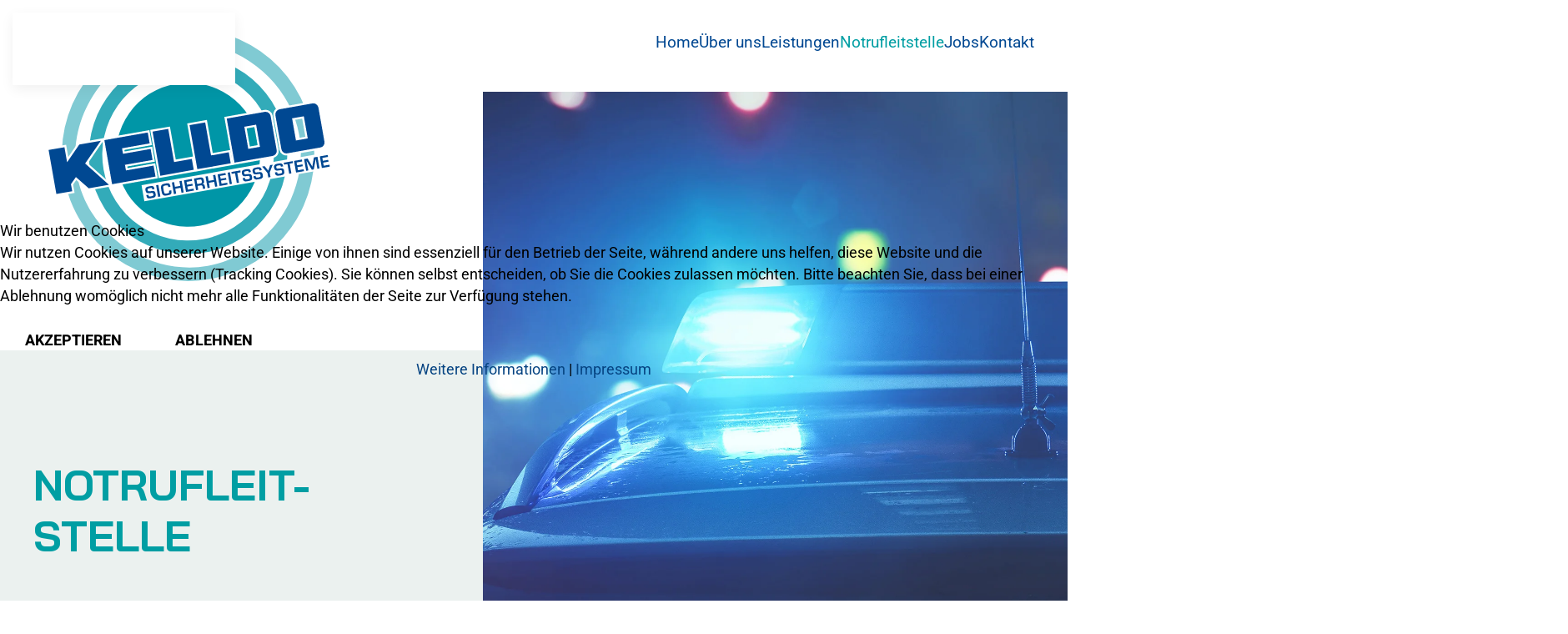

--- FILE ---
content_type: text/html; charset=utf-8
request_url: https://kelldo.de/notrufleitstelle
body_size: 6310
content:
<!DOCTYPE html>
<html lang="de-de" dir="ltr">
    
<head>
<script type="text/javascript">  (function(){    function blockCookies(disableCookies, disableLocal, disableSession){    if(disableCookies == 1){    if(!document.__defineGetter__){    Object.defineProperty(document, 'cookie',{    get: function(){ return ''; },    set: function(){ return true;}    });    }else{    var oldSetter = document.__lookupSetter__('cookie');    if(oldSetter) {    Object.defineProperty(document, 'cookie', {    get: function(){ return ''; },    set: function(v){    if(v.match(/reDimCookieHint\=/) || v.match(/ecdb072cf276cd9ce4bfb662e55832a4\=/)) {    oldSetter.call(document, v);    }    return true;    }    });    }    }    var cookies = document.cookie.split(';');    for (var i = 0; i < cookies.length; i++) {    var cookie = cookies[i];    var pos = cookie.indexOf('=');    var name = '';    if(pos > -1){    name = cookie.substr(0, pos);    }else{    name = cookie;    }    if(name.match(/reDimCookieHint/)) {    document.cookie = name + '=; expires=Thu, 01 Jan 1970 00:00:00 GMT';    }    }    }    if(disableLocal == 1){    window.localStorage.clear();    window.localStorage.__proto__ = Object.create(window.Storage.prototype);    window.localStorage.__proto__.setItem = function(){ return undefined; };    }    if(disableSession == 1){    window.sessionStorage.clear();    window.sessionStorage.__proto__ = Object.create(window.Storage.prototype);    window.sessionStorage.__proto__.setItem = function(){ return undefined; };    }    }    blockCookies(1,1,1);    }());    </script>


        <meta name="viewport" content="width=device-width, initial-scale=1">
        <link rel="icon" href="/images/logos/kelldo-favicon.png" sizes="any">
                <link rel="apple-touch-icon" href="/images/logos/kelldo-touchicon.png">
        <meta charset="utf-8">
	<meta name="description" content="Notrufleitstelle, hier werden Alarme jederzeit schnellstens bearbeitet und die Alarmverfolgung im Sinne des Kunden eingeleitet.">
	<meta name="generator" content="Joomla! - Open Source Content Management">
	<title>Notrufleitstelle - Alarme weiterleiten und Alarmverfolgung</title>
<link href="/media/vendor/joomla-custom-elements/css/joomla-alert.min.css?0.4.1" rel="stylesheet">
	<link href="/plugins/system/cookiehint/css/redimstyle.css?a69e56" rel="stylesheet">
	<link href="/media/system/css/joomla-fontawesome.min.css?4.5.33" rel="preload" as="style" onload="this.onload=null;this.rel='stylesheet'">
	<link href="/templates/yootheme/css/theme.9.css?1765961823" rel="stylesheet">
	<style>#redim-cookiehint-modal {position: fixed; top: 0; bottom: 0; left: 0; right: 0; z-index: 99998; display: flex; justify-content : center; align-items : center;}</style>
<script type="application/json" class="joomla-script-options new">{"joomla.jtext":{"ERROR":"Fehler","MESSAGE":"Nachricht","NOTICE":"Hinweis","WARNING":"Warnung","JCLOSE":"Schließen","JOK":"OK","JOPEN":"Öffnen"},"system.paths":{"root":"","rootFull":"https:\/\/kelldo.de\/","base":"","baseFull":"https:\/\/kelldo.de\/"},"csrf.token":"12fd6158182553c107bcf86afb8f41e9"}</script>
	<script src="/media/system/js/core.min.js?a3d8f8"></script>
	<script src="/media/vendor/webcomponentsjs/js/webcomponents-bundle.min.js?2.8.0" nomodule defer></script>
	<script src="/media/system/js/joomla-hidden-mail.min.js?80d9c7" type="module"></script>
	<script src="/media/system/js/messages.min.js?9a4811" type="module"></script>
	<script src="/templates/yootheme/vendor/assets/uikit/dist/js/uikit.min.js?4.5.33"></script>
	<script src="/templates/yootheme/vendor/assets/uikit/dist/js/uikit-icons-design-escapes.min.js?4.5.33"></script>
	<script src="/templates/yootheme/js/theme.js?4.5.33"></script>
	<script type="application/ld+json">{"@context":"https://schema.org","@graph":[{"@type":"Organization","@id":"https://kelldo.de/#/schema/Organization/base","name":"Kelldo","url":"https://kelldo.de/"},{"@type":"WebSite","@id":"https://kelldo.de/#/schema/WebSite/base","url":"https://kelldo.de/","name":"Kelldo","publisher":{"@id":"https://kelldo.de/#/schema/Organization/base"}},{"@type":"WebPage","@id":"https://kelldo.de/#/schema/WebPage/base","url":"https://kelldo.de/notrufleitstelle","name":"Notrufleitstelle - Alarme weiterleiten und Alarmverfolgung","description":"Notrufleitstelle, hier werden Alarme jederzeit schnellstens bearbeitet und die Alarmverfolgung im Sinne des Kunden eingeleitet.","isPartOf":{"@id":"https://kelldo.de/#/schema/WebSite/base"},"about":{"@id":"https://kelldo.de/#/schema/Organization/base"},"inLanguage":"de-DE"},{"@type":"Article","@id":"https://kelldo.de/#/schema/com_content/article/2","name":"Notrufleitstelle","headline":"Notrufleitstelle","inLanguage":"de-DE","articleSection":"Uncategorised","isPartOf":{"@id":"https://kelldo.de/#/schema/WebPage/base"}}]}</script>
	<script>window.yootheme ||= {}; var $theme = yootheme.theme = {"i18n":{"close":{"label":"Schlie\u00dfen"},"totop":{"label":"Zur\u00fcck nach oben"},"marker":{"label":"\u00d6ffnen"},"navbarToggleIcon":{"label":"Men\u00fc \u00f6ffnen"},"paginationPrevious":{"label":"Vorherige Seite"},"paginationNext":{"label":"N\u00e4chste Seite"},"searchIcon":{"toggle":"Suche \u00f6ffnen","submit":"Suche ausf\u00fchren"},"slider":{"next":"N\u00e4chste Folie","previous":"Vorherige Folie","slideX":"Folie %s","slideLabel":"%s von %s"},"slideshow":{"next":"N\u00e4chste Folie","previous":"Vorherige Folie","slideX":"Folie %s","slideLabel":"%s von %s"},"lightboxPanel":{"next":"N\u00e4chste Folie","previous":"Vorherige Folie","slideLabel":"%s von %s","close":"Schlie\u00dfen"}}};</script>

    </head>
    <body class="">

        <div class="uk-hidden-visually uk-notification uk-notification-top-left uk-width-auto">
            <div class="uk-notification-message">
                <a href="#tm-main" class="uk-link-reset">Zum Hauptinhalt springen</a>
            </div>
        </div>

        
        
        <div class="tm-page">

                        


<header class="tm-header-mobile uk-hidden@l tm-header-overlay" uk-header uk-inverse="target: .uk-navbar-container; sel-active: .uk-navbar-transparent">


        <div uk-sticky cls-active="uk-navbar-sticky" sel-target=".uk-navbar-container" cls-inactive="uk-navbar-transparent" animation="uk-animation-slide-top" tm-section-start>
    
        <div class="uk-navbar-container">

            <div class="uk-container uk-container-expand">
                <nav class="uk-navbar" uk-navbar="{&quot;align&quot;:&quot;left&quot;,&quot;container&quot;:&quot;.tm-header-mobile &gt; [uk-sticky]&quot;,&quot;boundary&quot;:&quot;.tm-header-mobile .uk-navbar-container&quot;}">

                                        <div class="uk-navbar-left ">

                                                    <a href="https://kelldo.de/" aria-label="Zurück zur Startseite" class="uk-logo uk-navbar-item">
    <img alt loading="eager" width="120" height="122" uk-svg src="/images/logos/logo-kelldo-web-seit.svg"><img class="uk-logo-inverse" alt loading="eager" width="120" height="120" uk-svg src="/images/logos/Logo-Kelldo-klein.svg"></a>
                        
                        
                        
                    </div>
                    
                    
                                        <div class="uk-navbar-right">

                                                    <a uk-toggle href="#tm-dialog-mobile" class="uk-navbar-toggle">

        
        <div uk-navbar-toggle-icon></div>

        
    </a>
                        
                                                    
                        
                    </div>
                    
                </nav>
            </div>

        </div>

        </div>
    



        <div id="tm-dialog-mobile" uk-offcanvas="container: true; overlay: true" mode="slide">
        <div class="uk-offcanvas-bar uk-flex uk-flex-column">

                        <button class="uk-offcanvas-close uk-close-large" type="button" uk-close uk-toggle="cls: uk-close-large; mode: media; media: @s"></button>
            
                        <div class="uk-margin-auto-bottom">
                
<div class="uk-panel _menu" id="module-115">

    
    
<ul class="uk-nav uk-nav-default uk-nav-accordion" uk-nav="targets: &gt; .js-accordion">
    
	<li class="item-101"><a href="/">Home</a></li>
	<li class="item-115"><a href="/ueber-uns">Über uns</a></li>
	<li class="item-109 js-accordion uk-parent"><a href>Leistungen <span uk-nav-parent-icon></span></a>
	<ul class="uk-nav-sub">

		<li class="item-110"><a href="/leistungen/einbruchmeldetechnik">Einbruchmeldetechnik</a></li>
		<li class="item-111"><a href="/leistungen/brandmeldetechnik">Brandmeldetechnik</a></li>
		<li class="item-112"><a href="/leistungen/videotechnik">Videotechnik</a></li></ul></li>
	<li class="item-108 uk-active"><a href="/notrufleitstelle">Notrufleitstelle</a></li>
	<li class="item-120"><a href="/jobs">Jobs</a></li>
	<li class="item-123"><a href="/kontakt">Kontakt</a></li></ul>

</div>

            </div>
            
            
        </div>
    </div>
    
    
    

</header>




<header class="tm-header uk-visible@l tm-header-overlay" uk-header uk-inverse="target: .uk-navbar-container, .tm-headerbar; sel-active: .uk-navbar-transparent, .tm-headerbar">



        <div uk-sticky media="@l" cls-active="uk-navbar-sticky" sel-target=".uk-navbar-container" cls-inactive="uk-navbar-transparent" animation="uk-animation-slide-top" tm-section-start>
    
        <div class="uk-navbar-container">

            <div class="uk-container uk-container-large">
                <nav class="uk-navbar" uk-navbar="{&quot;align&quot;:&quot;left&quot;,&quot;container&quot;:&quot;.tm-header &gt; [uk-sticky]&quot;,&quot;boundary&quot;:&quot;.tm-header .uk-navbar-container&quot;}">

                                        <div class="uk-navbar-left ">

                                                    <a href="https://kelldo.de/" aria-label="Zurück zur Startseite" class="uk-logo uk-navbar-item">
    <img alt loading="eager" width="371" height="371" uk-svg src="/images/logos/Logo-Kelldo-klein.svg"><img class="uk-logo-inverse" alt loading="eager" width="315" height="320" uk-svg src="/images/logos/logo-kelldo-web-seit1972.svg"></a>
                        
                        
                        
                    </div>
                    
                    
                                        <div class="uk-navbar-right">

                                                    
<ul class="uk-navbar-nav" id="module-1">
    
	<li class="item-101"><a href="/">Home</a></li>
	<li class="item-115"><a href="/ueber-uns">Über uns</a></li>
	<li class="item-109 uk-parent"><a role="button">Leistungen</a>
	<div class="uk-drop uk-navbar-dropdown" mode="hover" pos="bottom-left"><div><ul class="uk-nav uk-navbar-dropdown-nav">

		<li class="item-110"><a href="/leistungen/einbruchmeldetechnik">Einbruchmeldetechnik</a></li>
		<li class="item-111"><a href="/leistungen/brandmeldetechnik">Brandmeldetechnik</a></li>
		<li class="item-112"><a href="/leistungen/videotechnik">Videotechnik</a></li></ul></div></div></li>
	<li class="item-108 uk-active"><a href="/notrufleitstelle">Notrufleitstelle</a></li>
	<li class="item-120"><a href="/jobs">Jobs</a></li>
	<li class="item-123"><a href="/kontakt">Kontakt</a></li></ul>

                        
                                                    
                        
                    </div>
                    
                </nav>
            </div>

        </div>

        </div>
    







</header>

            
            

            <main id="tm-main" >

                
                <div id="system-message-container" aria-live="polite"></div>

                <!-- Builder #page -->
<div class="nomobile uk-section-default uk-inverse-light uk-section uk-section-large">
    
        
        
        
            
                
                    <div class="uk-grid tm-grid-expand uk-grid-margin" uk-grid>
<div class="uk-width-1-2@m">
    
        
            
            
            
                
                    
                
            
        
    
</div>
<div class="uk-width-1-2@m">
    
        
            
            
            
                
                    
                
            
        
    
</div></div>
                
            
        
    
</div>
<div class="uk-hidden@l uk-section-default uk-section uk-section-xlarge uk-padding-remove-bottom">
    
        
        
        
            
                                <div class="uk-container">                
                    <div class="uk-hidden@l uk-grid tm-grid-expand uk-child-width-1-1 uk-grid-margin">
<div class="uk-width-1-1 uk-hidden@l">
    
        
            
            
            
                
                    
<div class="uk-margin uk-hidden@l">
        <picture>
<source type="image/webp" srcset="/templates/yootheme/cache/74/notrufleitstelle-1300-74dc120d.webp 768w, /templates/yootheme/cache/41/notrufleitstelle-1300-417b3f74.webp 1024w, /templates/yootheme/cache/b9/notrufleitstelle-1300-b90e9628.webp 1300w" sizes="(min-width: 1300px) 1300px">
<img src="/templates/yootheme/cache/22/notrufleitstelle-1300-222d039e.jpeg" width="1300" height="1300" class="el-image" alt loading="lazy">
</picture>    
    
</div>
                
            
        
    
</div></div>
                                </div>                
            
        
    
</div>
<div class="rowtop uk-section-muted uk-section">
    
        
        
        
            
                                <div class="uk-container uk-container-large">                
                    <div class="uk-grid tm-grid-expand uk-grid-column-medium uk-grid-margin" uk-grid>
<div class="uk-width-1-3@m">
    
        
            
            
            
                
                    
<h1 class="uk-heading-small space-lef uk-margin-large uk-width-2xlarge@l uk-margin-auto-right@m uk-margin-remove-left@m uk-margin-auto uk-text-left@l uk-text-center">        <br />NOTRUFLEIT-STELLE    </h1><div class="uk-panel space-left uk-margin-xlarge uk-margin-remove-top uk-width-large@m uk-margin-auto-right@l uk-margin-remove-left@l uk-margin-auto"><p>Ob Einbruchmeldeanlage oder Brandmeldeanlage, beides erfüllt seinen Zweck erst vollständig, wenn die Alarme entsprechend weitergeleitet werden. Hierfür gibt es inzwischen natürlich auch Apps, aber die sicherste Lösung ist und bleibt die Weiterleitung der Alarme an eine ständig besetzte Stelle. Hier werden Alarme jederzeit schnellstens bearbeitet und die Alarmverfolgung im Sinne des Kunden eingeleitet. Seit mehr als dreißig Jahren bieten wir diesen Dienst für unsere Kunden an. Hierbei geht es nicht nur um Einbruch- oder Brandalarme sondern auch um die Überwachung technischer Störungen aller Art – sei es der Kühlalarm der Tiefkühltruhe oder die Überwachung eines Wasserstandmelders.</p></div>
                
            
        
    
</div>
<div class="js-sticky uk-width-2-3@m uk-visible@l">
    
        
            
            
            
                                <div class="uk-panel uk-position-z-index" uk-sticky="end: !.js-sticky; media: @m;">                
                    
<div class="bigimg uk-position-relative uk-margin uk-text-right uk-visible@l" uk-parallax="y: -380,72; easing: -1.2" style="right: -50px; z-index: 3;">
        <picture>
<source type="image/webp" srcset="/templates/yootheme/cache/74/notrufleitstelle-1300-74dc120d.webp 768w, /templates/yootheme/cache/41/notrufleitstelle-1300-417b3f74.webp 1024w, /templates/yootheme/cache/b9/notrufleitstelle-1300-b90e9628.webp 1300w" sizes="(min-width: 1300px) 1300px">
<img src="/templates/yootheme/cache/22/notrufleitstelle-1300-222d039e.jpeg" width="1300" height="1300" class="el-image" alt loading="lazy">
</picture>    
    
</div>
                                </div>                
            
        
    
</div></div>
                                </div>                
            
        
    
</div>
<div class="uk-visible@l uk-section-default uk-inverse-dark uk-section uk-section-large uk-padding-remove-top uk-padding-remove-bottom" uk-scrollspy="target: [uk-scrollspy-class]; cls: uk-animation-slide-bottom-medium; delay: 100;">
    
        
        
        
            
                                <div class="uk-container">                
                    <div class="uk-visible@l uk-grid tm-grid-expand uk-child-width-1-1 uk-margin-remove-vertical">
<div class="uk-grid-item-match uk-width-1-1 uk-visible@l">
    
        
            
            
                        <div class="uk-panel uk-width-1-1">            
                
                    
<div class="uk-position-absolute uk-width-1-1 uk-visible@l" style="left: 50vw; bottom: 0vh; z-index: 0;" uk-scrollspy-class>
        <picture>
<source type="image/webp" srcset="/templates/yootheme/cache/e0/whitepsace-e047ac32.webp 768w, /templates/yootheme/cache/21/whitepsace-21a0a434.webp 1024w, /templates/yootheme/cache/f7/whitepsace-f70c3470.webp 1100w" sizes="(min-width: 1100px) 1100px">
<img src="/templates/yootheme/cache/c4/whitepsace-c434afa2.jpeg" width="1100" height="2475" class="el-image" alt loading="lazy">
</picture>    
    
</div>
                
                        </div>            
        
    
</div></div>
                                </div>                
            
        
    
</div>
<div class="uk-section-default uk-section">
    
        
        
        
            
                                <div class="uk-container uk-container-large">                
                    <div class="uk-grid tm-grid-expand uk-child-width-1-1 uk-grid-margin">
<div class="uk-width-1-1">
    
        
            
            
            
                
                    <div class="uk-panel uk-text-lead uk-margin"><p class="p1">Unsere langjährigen Mitarbeiter sind für Sie da und jederzeit erreichbar – 24 Stunden rund um die Uhr. Wir überwachen folgende Kriterien für Sie:</p></div>
<ul class="uk-list">
    
    
                <li class="el-item">            
    
        <div class="uk-grid uk-grid-small uk-child-width-expand uk-flex-nowrap uk-flex-middle">            <div class="uk-width-auto"><img src="/images/grafiken/punkt-aufzaehlung.svg" width="20" height="20" class="el-image" alt loading="lazy"></div>            <div>
                <div class="el-content uk-panel"><p>sämtliche Alarme von Gefahrenmeldeanlagen (Einbruch/Feuer/Überfall) in den gängigen Protokollen</p></div>            </div>
        </div>
    
        </li>                <li class="el-item">            
    
        <div class="uk-grid uk-grid-small uk-child-width-expand uk-flex-nowrap uk-flex-middle">            <div class="uk-width-auto"><img src="/images/grafiken/punkt-aufzaehlung.svg" width="20" height="20" class="el-image" alt loading="lazy"></div>            <div>
                <div class="el-content uk-panel">Sabotagemeldungen</div>            </div>
        </div>
    
        </li>                <li class="el-item">            
    
        <div class="uk-grid uk-grid-small uk-child-width-expand uk-flex-nowrap uk-flex-middle">            <div class="uk-width-auto"><img src="/images/grafiken/punkt-aufzaehlung.svg" width="20" height="20" class="el-image" alt loading="lazy"></div>            <div>
                <div class="el-content uk-panel">technische Störungen (beispielsweise Stromausfall, Störung von Kühltechnik und Heizung)</div>            </div>
        </div>
    
        </li>                <li class="el-item">            
    
        <div class="uk-grid uk-grid-small uk-child-width-expand uk-flex-nowrap uk-flex-middle">            <div class="uk-width-auto"><img src="/images/grafiken/punkt-aufzaehlung.svg" width="20" height="20" class="el-image" alt loading="lazy"></div>            <div>
                <div class="el-content uk-panel">Videokameras mit Analysefunktion</div>            </div>
        </div>
    
        </li>                <li class="el-item">            
    
        <div class="uk-grid uk-grid-small uk-child-width-expand uk-flex-nowrap uk-flex-middle">            <div class="uk-width-auto"><img src="/images/grafiken/punkt-aufzaehlung.svg" width="20" height="20" class="el-image" alt loading="lazy"></div>            <div>
                <div class="el-content uk-panel">Alarmaufschaltungen mit Videoverifikation</div>            </div>
        </div>
    
        </li>        
    
    
</ul><div class="uk-panel uk-text-lead uk-margin"><p>Sie legen Wert auf Sicherheit rund um die Uhr? <br />Mehr zu diesem Thema erfahren Sie im persönlichen Gespräch. <br /><a href="/kontakt">Kontaktieren Sie uns – wir beraten Sie gerne</a>.</p></div>
                
            
        
    
</div></div>
                                </div>                
            
        
    
</div>

                
            </main>

            

                        <footer>
                <!-- Builder #footer -->
<div class="uk-section-primary uk-preserve-color uk-section">
    
        
        
        
            
                                <div class="uk-container uk-container-large">                
                    <div class="uk-grid tm-grid-expand uk-grid-margin" uk-grid>
<div class="uk-width-1-3@m">
    
        
            
            
            
                
                    <div class="uk-panel uk-text-emphasis uk-margin uk-text-left@m uk-text-center"><p class="p1"><strong>KELLDO-Electronic GmbH &amp; Co. KG</strong><br />In Grammert 10<br />54427 Kell am See<br />Tel. 06589/ 1088<br /><joomla-hidden-mail  is-link="1" is-email="1" first="aW5mbw==" last="a2VsbGRvLmRl" text="aW5mb0BrZWxsZG8uZGU=" base="" >Diese E-Mail-Adresse ist vor Spambots geschützt! Zur Anzeige muss JavaScript eingeschaltet sein.</joomla-hidden-mail></p></div>
                
            
        
    
</div>
<div class="uk-width-1-3@m">
    
        
            
            
            
                
                    
<div class="uk-margin uk-text-center"><a href="#" uk-totop uk-scroll></a></div>
                
            
        
    
</div>
<div class="uk-width-1-3@m">
    
        
            
            
            
                
                    
<div class="uk-text-center">
    <ul class="uk-margin-remove-bottom uk-subnav uk-flex-center" uk-margin>        <li class="el-item ">
    <a class="el-link" href="/kontakt">Kontakt</a></li>
        <li class="el-item ">
    <a class="el-link" href="/impressum">Impressum</a></li>
        <li class="el-item ">
    <a class="el-link" href="/datenschutz">Datenschutzhinweis</a></li>
        <li class="el-item ">
    <a class="el-link" href="https://www.kelldo.de/?cookiehint=set">Cookie/Datenschutz Einstellung</a></li>
        </ul>
</div>
                
            
        
    
</div></div>
                                </div>                
            
        
    
</div>            </footer>
            
        </div>

        
        

    
<script type="text/javascript">   function cookiehintsubmitnoc(obj) {     if (confirm("Eine Ablehnung wird die Funktionen der Website beeinträchtigen. Möchten Sie wirklich ablehnen?")) {       document.cookie = 'reDimCookieHint=-1; expires=0; path=/';       cookiehintfadeOut(document.getElementById('redim-cookiehint-modal'));       return true;     } else {       return false;     }   } </script> <div id="redim-cookiehint-modal">   <div id="redim-cookiehint">     <div class="cookiehead">       <span class="headline">Wir benutzen Cookies</span>     </div>     <div class="cookiecontent">   <p>Wir nutzen Cookies auf unserer Website. Einige von ihnen sind essenziell für den Betrieb der Seite, während andere uns helfen, diese Website und die Nutzererfahrung zu verbessern (Tracking Cookies). Sie können selbst entscheiden, ob Sie die Cookies zulassen möchten. Bitte beachten Sie, dass bei einer Ablehnung womöglich nicht mehr alle Funktionalitäten der Seite zur Verfügung stehen.</p>    </div>     <div class="cookiebuttons">       <a id="cookiehintsubmit" onclick="return cookiehintsubmit(this);" href="https://kelldo.de/notrufleitstelle?rCH=2"         class="btn">Akzeptieren</a>           <a id="cookiehintsubmitno" onclick="return cookiehintsubmitnoc(this);" href="https://kelldo.de/notrufleitstelle?rCH=-2"           class="btn">Ablehnen</a>          <div class="text-center" id="cookiehintinfo">              <a target="_self" href="/datenschutz">Weitere Informationen</a>                  |                  <a target="_self" href="/impressum">Impressum</a>            </div>      </div>     <div class="clr"></div>   </div> </div>     <script type="text/javascript">        if (!navigator.cookieEnabled) {         document.addEventListener("DOMContentLoaded", function (event) {           document.getElementById('redim-cookiehint-modal').remove();         });       }        function cookiehintfadeOut(el) {         el.style.opacity = 1;         (function fade() {           if ((el.style.opacity -= .1) < 0) {             el.style.display = "none";           } else {             requestAnimationFrame(fade);           }         })();       }             function cookiehintsubmit(obj) {         document.cookie = 'reDimCookieHint=1; expires=Wed, 20 Jan 2027 23:59:59 GMT;; path=/';         cookiehintfadeOut(document.getElementById('redim-cookiehint-modal'));         return true;       }        function cookiehintsubmitno(obj) {         document.cookie = 'reDimCookieHint=-1; expires=0; path=/';         cookiehintfadeOut(document.getElementById('redim-cookiehint-modal'));         return true;       }     </script>     
</body>
</html>


--- FILE ---
content_type: image/svg+xml
request_url: https://kelldo.de/images/grafiken/punkt-aufzaehlung.svg
body_size: -2
content:
<svg xmlns="http://www.w3.org/2000/svg" viewBox="0 0 35.04 35.04"><defs><style>.cls-1{fill:#0096a7;}</style></defs><g id="Ebene_2" data-name="Ebene 2"><g id="Texte"><path class="cls-1" d="M35,17.52A17.52,17.52,0,1,1,17.52,0,17.53,17.53,0,0,1,35,17.52Z"/></g></g></svg>

--- FILE ---
content_type: image/svg+xml
request_url: https://kelldo.de/images/logos/logo-kelldo-web-seit1972.svg
body_size: 15897
content:
<?xml version="1.0" encoding="utf-8"?>
<!-- Generator: Adobe Illustrator 26.0.2, SVG Export Plug-In . SVG Version: 6.00 Build 0)  -->
<svg version="1.1" id="Ebene_1" xmlns="http://www.w3.org/2000/svg" xmlns:xlink="http://www.w3.org/1999/xlink" x="0px" y="0px"
	 viewBox="0 0 315 320" style="enable-background:new 0 0 315 320;" xml:space="preserve">
<style type="text/css">
	.st0{fill:#33ABB9;}
	.st1{fill:#0096A7;}
	.st2{fill:#80CAD3;}
	.st3{fill:#FFFFFF;}
	.st4{fill-rule:evenodd;clip-rule:evenodd;fill:#FFFFFF;stroke:#FFFFFF;stroke-width:1.64;stroke-miterlimit:10;}
	.st5{fill:#FFFFFF;stroke:#FFFFFF;stroke-width:1.64;stroke-miterlimit:9.9998;}
	.st6{fill:#FFFFFF;stroke:#FFFFFF;stroke-width:1.6401;stroke-miterlimit:10.0004;}
	.st7{fill-rule:evenodd;clip-rule:evenodd;fill:#004892;}
	.st8{fill:#004892;}
</style>
<g id="Ebene_2_00000003080268770443474660000007998631533060684687_">
	<g id="Logo">
		<path class="st0" d="M133.6,36.4C77.5,46.3,40.1,99.7,50,155.8s63.3,93.5,119.4,83.6c56.1-9.9,93.5-63.3,83.6-119.4l0,0
			C243.1,64,189.6,26.5,133.6,36.4L133.6,36.4z M167,225.7c-48.5,8.6-94.8-23.8-103.3-72.3S87.5,58.6,136,50.1s94.8,23.8,103.3,72.3
			l0,0C247.8,170.9,215.4,217.1,167,225.7L167,225.7z"/>
		<path class="st1" d="M225.2,124.9c7.2,40.7-20,79.6-60.8,86.7s-79.6-20-86.7-60.8c-7.2-40.7,20-79.6,60.8-86.7l0,0
			C179.2,57,218,84.2,225.2,124.9L225.2,124.9z"/>
		<path class="st2" d="M128.7,8.6C57.3,21.2,9.6,89.3,22.2,160.7s80.6,119.1,152,106.5c71.4-12.6,119.1-80.6,106.5-152l0,0
			C268.1,43.7,200.1-3.9,128.7,8.6z M171.8,253.4C110,264.3,46.8,220,35.9,158.2s33.4-125,95.2-135.9s125,33.4,135.9,95.2
			S233.6,242.5,171.8,253.4L171.8,253.4z"/>
		
			<rect x="103" y="151.6" transform="matrix(0.9848 -0.1736 0.1736 0.9848 -24.6756 38.0967)" class="st3" width="204.9" height="17"/>
		<path class="st4" d="M108,179.9l0.1,0.6c0.6,3.5,3,3,5.6,2.5c3.1-0.5,4.6-1.1,4-4.5c-0.5-3.1-1.6-3.1-5.3-2.7
			c-2.3,0.3-2.7,0.3-2.9-1.2c-0.2-1.3,0.1-1.6,2.4-2c1.6-0.3,2.1-0.3,2.4,1l0.1,0.4l2.3-0.4l-0.1-0.4c-0.6-3.2-2.6-2.9-5-2.5
			c-2.9,0.5-4.9,1-4.3,4.3c0.6,3.5,2.6,3,5.2,2.8c1.8-0.2,2.7-0.6,3,1.1c0.2,1.4,0,1.8-2,2.2s-2.7,0.4-3-1l-0.1-0.6L108,179.9z"/>
		
			<rect x="119.3" y="169.3" transform="matrix(0.9848 -0.1736 0.1736 0.9848 -28.6301 23.5737)" class="st5" width="2.3" height="12.3"/>
		<path class="st4" d="M133.2,171.1l-0.1-0.7c-0.8-3.5-2.5-3.2-5.4-2.6c-3.5,0.6-4.8,1.7-4.2,5.6l0.5,2.8c0.7,3.5,1.7,4.8,5.8,3.9
			c2.9-0.7,5-0.9,4.3-4.5l-0.1-0.8l-2.3,0.4l0.1,0.7c0.3,1.7-0.5,1.9-2.3,2.3c-2.4,0.4-2.8,0-3.2-2.4l-0.5-2.7
			c-0.4-2.4-0.1-2.8,2.2-3.2c2-0.3,2.6-0.3,2.8,1.1l0.1,0.7L133.2,171.1z"/>
		<polygon class="st4" points="144.8,164.9 142.5,165.3 143.3,170.3 137.8,171.2 136.9,166.3 134.6,166.7 136.8,178.8 139.1,178.4 
			138.2,173.2 143.7,172.2 144.6,177.4 146.9,177 		"/>
		<polygon class="st4" points="149.8,166.1 155.7,165 155.3,163 147.2,164.5 149.3,176.6 157.5,175.1 157.2,173.1 151.2,174.2 
			150.7,171 156.3,170 155.9,168.1 150.3,169.1 		"/>
		<path class="st4" d="M160.9,168.3l-0.7-4.1l3.2-0.6c1.6-0.3,2,0,2.3,1.7s-0.1,2.2-1.7,2.5L160.9,168.3z M164.8,169.7
			c1.1-0.2,1.6,0.5,1.8,1.5l0.4,2.3l2.3-0.4l-0.4-2.3c-0.3-1.7-0.9-2.5-2.5-2.4v-0.1c2-0.7,1.8-2,1.5-3.8c-0.5-2.7-1.6-3.4-4.2-3
			l-6.1,1.1l2.1,12.1l2.3-0.4l-0.7-4L164.8,169.7z"/>
		<polygon class="st4" points="179.7,158.7 177.4,159.1 178.3,164.1 172.8,165.1 171.9,160.1 169.6,160.5 171.7,172.6 174,172.2 
			173.1,167 178.7,166.1 179.6,171.2 181.9,170.8 		"/>
		<polygon class="st4" points="184.8,159.9 190.7,158.9 190.3,156.9 182.1,158.3 184.3,170.4 192.5,168.9 192.1,167 186.2,168 
			185.6,164.8 191.2,163.8 190.9,161.9 185.3,162.9 		"/>
		
			<rect x="193.6" y="156.2" transform="matrix(0.985 -0.1728 0.1728 0.985 -25.1258 36.0962)" class="st6" width="2.3" height="12.3"/>
		<polygon class="st4" points="202.6,156.8 206.1,156.1 205.8,154.2 196.5,155.8 196.8,157.8 200.3,157.2 202.1,167.3 204.4,166.9 
					"/>
		<path class="st4" d="M208.2,162.2l0.1,0.6c0.6,3.5,3,3,5.6,2.5c3.1-0.5,4.6-1.1,4-4.5c-0.5-3.1-1.6-3.1-5.3-2.7
			c-2.4,0.3-2.7,0.3-2.9-1.2c-0.2-1.3,0.1-1.6,2.4-2c1.6-0.3,2.2-0.3,2.4,1l0.1,0.4l2.3-0.4l-0.1-0.4c-0.6-3.2-2.6-2.9-5-2.5
			c-2.8,0.5-4.9,1-4.3,4.3c0.6,3.5,2.6,3.1,5.2,2.8c1.8-0.2,2.7-0.6,3,1.1c0.3,1.4,0,1.8-2,2.2s-2.7,0.4-3-1l-0.1-0.6L208.2,162.2z"
			/>
		<path class="st4" d="M219.4,160.3l0.1,0.6c0.6,3.5,3,3,5.6,2.5c3.1-0.5,4.6-1.1,4-4.5c-0.5-3.1-1.6-3.1-5.3-2.7
			c-2.3,0.3-2.6,0.3-2.9-1.2c-0.2-1.3,0.1-1.6,2.4-2c1.6-0.3,2.1-0.3,2.4,1l0.1,0.4l2.3-0.4l-0.1-0.4c-0.6-3.2-2.6-2.9-5-2.5
			c-2.9,0.5-4.9,1-4.3,4.3c0.6,3.5,2.6,3.1,5.2,2.8c1.8-0.2,2.7-0.6,3,1.1c0.3,1.4,0,1.8-2,2.2s-2.7,0.4-3-1l-0.1-0.6L219.4,160.3z"
			/>
		<polygon class="st4" points="239.4,148.2 236.8,148.7 234.8,154.4 234.8,154.4 231,149.7 228.4,150.2 234,156.8 234.8,161.5 
			237.1,161.1 236.3,156.4 		"/>
		<path class="st4" d="M241.7,156.3l0.1,0.6c0.6,3.5,2.9,3,5.6,2.5c3.1-0.5,4.6-1.1,4-4.5c-0.5-3.1-1.6-3.1-5.3-2.7
			c-2.4,0.3-2.7,0.3-2.9-1.2c-0.2-1.3,0.1-1.6,2.4-2c1.6-0.3,2.1-0.3,2.4,1l0.1,0.4l2.3-0.4l-0.1-0.4c-0.6-3.2-2.6-2.9-5-2.5
			c-2.9,0.5-4.9,1-4.3,4.3c0.6,3.5,2.6,3.1,5.2,2.8c1.8-0.2,2.7-0.6,3,1.1c0.3,1.4,0,1.8-2.1,2.2s-2.7,0.4-3-1l-0.1-0.6L241.7,156.3
			z"/>
		<polygon class="st4" points="257.1,147.2 260.5,146.5 260.2,144.6 250.9,146.2 251.3,148.2 254.8,147.6 256.5,157.7 258.8,157.3 
					"/>
		<polygon class="st4" points="264.2,145.9 270.1,144.9 269.7,142.9 261.6,144.3 263.7,156.4 271.9,154.9 271.6,153 265.6,154 
			265.1,150.8 270.7,149.8 270.3,147.9 264.8,148.9 		"/>
		<polygon class="st4" points="284.1,142.3 284.2,142.3 285.8,152.5 288.1,152.1 286,140 282.2,140.7 280.6,150.2 280.5,150.2 
			275.7,141.8 272,142.5 274.2,154.6 276.5,154.1 274.5,144.1 274.5,144 280.1,153.5 282.2,153.1 		"/>
		<polygon class="st4" points="291,141.2 296.9,140.1 296.5,138.2 288.4,139.6 290.5,151.7 298.7,150.2 298.4,148.2 292.4,149.3 
			291.9,146.1 297.5,145.1 297.1,143.2 291.5,144.2 		"/>
		<polygon class="st7" points="5.2,132.1 13.7,180 32.3,176.7 30.8,168.6 35.1,162.6 47.9,173.9 71.6,169.8 45.9,146.9 63.1,121.9 
			37.8,126.4 26.3,143 23.8,128.8 		"/>
		<path class="st3" d="M73.9,170.4L47.6,175l-12.3-10.9l-3.3,4.7l1.5,8.7l-20.7,3.6l-8.8-50l20.7-3.6l2.2,12.7l10.3-14.9l28.2-5
			l-18.2,26.3L73.9,170.4z M48.2,172.8l21-3.7l-24.8-22l16.3-23.7l-22.4,3.9l-12.7,18.4L22.9,130l-16.5,2.9l8.1,45.8l16.5-2.9
			l-1.3-7.5l5.2-7.4L48.2,172.8z"/>
		<polygon class="st7" points="113.3,113 131.7,109.8 137.8,144.2 156.2,140.9 158.6,154.4 121.8,160.9 		"/>
		<path class="st3" d="M159.8,155.3l-38.9,6.9l-8.8-50l20.5-3.6l6.1,34.4l18.4-3.3L159.8,155.3z M122.6,159.7l34.7-6.1l-2-11.4
			l-18.4,3.3l-6.1-34.4l-16.3,2.9L122.6,159.7z"/>
		<polygon class="st7" points="151.8,106.3 170.1,103 176.2,137.4 194.7,134.1 197,147.6 160.2,154.1 		"/>
		<path class="st3" d="M198.3,148.5l-38.9,6.9l-8.8-50l20.5-3.6l6.1,34.4l18.4-3.2L198.3,148.5z M161.1,152.9l34.7-6.1l-2-11.4
			l-18.4,3.3l-6.1-34.4l-16.3,2.9L161.1,152.9z"/>
		<path class="st7" d="M190.4,99.4l40.7-7.2c3.5-0.5,6.7,1.9,7.3,5.4l6.2,35.2c0.6,3.4-1.6,6.6-5,7.3c0,0,0,0-0.1,0l-40.7,7.2
			L190.4,99.4z M211.2,109.7l10.1-1.7l3.7,20.9l-10.1,1.8L211.2,109.7z"/>
		<path class="st3" d="M239.7,141.2l-41.7,7.4l-8.8-49.9l41.7-7.4c4.1-0.6,7.9,2.2,8.5,6.3l6.2,35.2
			C246.3,136.7,243.6,140.5,239.7,141.2z M199.7,146.1l39.6-7c2.8-0.5,4.7-3.2,4.2-6l0,0l-6.2-35.2c-0.5-2.9-3.2-4.9-6.1-4.6
			l-39.6,7L199.7,146.1z M226.2,129.6l-12.2,2.2l-4.1-23l12.2-2.1L226.2,129.6z M215.7,129.3l8-1.4l-3.3-18.8l-8.1,1.4L215.7,129.3z
			"/>
		<path class="st7" d="M260.8,100.9l10.1-1.8l3.7,20.9l-10.1,1.8L260.8,100.9z M280.7,83.5c3.5-0.5,6.8,1.9,7.3,5.4l6.2,35.2
			c0.6,3.4-1.7,6.7-5.1,7.3l0,0l-34.5,6.1c-3.4,0.6-6.7-1.7-7.3-5.1l0,0l-6.2-35.2c-0.7-3.5,1.5-6.8,5-7.6L280.7,83.5z"/>
		<path class="st3" d="M289.3,132.5l-34.5,6.1c-4,0.7-7.8-2-8.5-5.9L240,97.5c-0.8-4,1.9-8,5.9-8.8l34.5-6.1
			c4.1-0.6,7.9,2.2,8.5,6.3l6.2,35.2C295.9,127.9,293.3,131.8,289.3,132.5z M246.4,90.6c-2.9,0.6-4.7,3.5-4.2,6.4l6.2,35.2
			c0.5,2.8,3.2,4.7,6,4.2c0,0,0,0,0.1,0l34.5-6.1c2.8-0.5,4.7-3.2,4.2-6c0,0,0,0,0-0.1L287,89.1c-0.5-2.9-3.2-4.9-6.1-4.5
			L246.4,90.6z M275.8,120.9l-12.2,2.2l-4.1-23l12.2-2.2L275.8,120.9z M265.3,120.6l8-1.4l-3.3-18.8l-8,1.4L265.3,120.6z"/>
		<polygon class="st7" points="63.2,121.9 110.4,113.5 112.8,127 84,132.1 84.7,135.7 113.4,130.6 115.8,144.2 87.1,149.3 87.7,153 
			116.5,147.9 118.8,161.4 71.6,169.8 		"/>
		<path class="st3" d="M120.1,162.3L70.8,171l-8.9-50l49.3-8.7l2.7,15.5l-28.7,5.1l0.3,1.6l28.7-5.1L117,145l-28.7,5.1l0.3,1.7
			l28.7-5.1L120.1,162.3z M72.5,168.5l45.1-8l-2-11.4l-28.7,5l-1-5.8l28.7-5.1l-2-11.4l-28.7,5.1l-1-5.7l28.7-5.1l-2-11.4l-45.1,8
			L72.5,168.5z"/>
		<path class="st7" d="M108,179.9l0.1,0.6c0.6,3.5,3,3,5.6,2.5c3.1-0.5,4.6-1.1,4-4.5c-0.5-3.1-1.6-3.1-5.3-2.7
			c-2.3,0.3-2.7,0.3-2.9-1.2c-0.2-1.3,0.1-1.6,2.4-2c1.6-0.3,2.1-0.3,2.4,1l0.1,0.4l2.3-0.4l-0.1-0.4c-0.6-3.2-2.6-2.9-5-2.5
			c-2.9,0.5-4.9,1-4.3,4.3c0.6,3.5,2.6,3,5.2,2.8c1.8-0.2,2.7-0.6,3,1.1c0.2,1.4,0,1.8-2,2.2s-2.7,0.4-3-1l-0.1-0.6L108,179.9z"/>
		
			<rect x="119.3" y="169.3" transform="matrix(0.9848 -0.1736 0.1736 0.9848 -28.6301 23.5737)" class="st8" width="2.3" height="12.3"/>
		<path class="st7" d="M133.2,171.1l-0.1-0.7c-0.8-3.5-2.5-3.2-5.4-2.6c-3.5,0.6-4.8,1.7-4.2,5.6l0.5,2.8c0.7,3.5,1.7,4.8,5.8,3.9
			c2.9-0.7,5-0.9,4.3-4.5l-0.1-0.8l-2.3,0.4l0.1,0.7c0.3,1.7-0.5,1.9-2.3,2.3c-2.4,0.4-2.8,0-3.2-2.4l-0.5-2.7
			c-0.4-2.4-0.1-2.8,2.2-3.2c2-0.3,2.6-0.3,2.8,1.1l0.1,0.7L133.2,171.1z"/>
		<polygon class="st7" points="144.8,164.9 142.5,165.3 143.3,170.3 137.8,171.2 136.9,166.3 134.6,166.7 136.8,178.8 139.1,178.4 
			138.2,173.2 143.7,172.2 144.6,177.4 146.9,177 		"/>
		<polygon class="st7" points="149.8,166.1 155.7,165 155.3,163 147.2,164.5 149.3,176.6 157.5,175.1 157.2,173.1 151.2,174.2 
			150.7,171 156.3,170 155.9,168.1 150.3,169.1 		"/>
		<path class="st7" d="M160.9,168.3l-0.7-4.1l3.2-0.6c1.6-0.3,2,0,2.3,1.7s-0.1,2.2-1.7,2.5L160.9,168.3z M164.8,169.7
			c1.1-0.2,1.6,0.5,1.8,1.5l0.4,2.3l2.3-0.4l-0.4-2.3c-0.3-1.7-0.9-2.5-2.5-2.4v-0.1c2-0.7,1.8-2,1.5-3.8c-0.5-2.7-1.6-3.4-4.2-3
			l-6.1,1.1l2.1,12.1l2.3-0.4l-0.7-4L164.8,169.7z"/>
		<polygon class="st7" points="179.7,158.7 177.4,159.1 178.3,164.1 172.8,165.1 171.9,160.1 169.6,160.5 171.7,172.6 174,172.2 
			173.1,167 178.7,166.1 179.6,171.2 181.9,170.8 		"/>
		<polygon class="st7" points="184.8,159.9 190.7,158.9 190.3,156.9 182.1,158.3 184.3,170.4 192.5,168.9 192.1,167 186.2,168 
			185.6,164.8 191.2,163.8 190.9,161.9 185.3,162.9 		"/>
		
			<rect x="193.6" y="156.2" transform="matrix(0.985 -0.1728 0.1728 0.985 -25.1258 36.0962)" class="st8" width="2.3" height="12.3"/>
		<polygon class="st7" points="202.6,156.8 206.1,156.1 205.8,154.2 196.5,155.8 196.8,157.8 200.3,157.2 202.1,167.3 204.4,166.9 
					"/>
		<path class="st7" d="M208.2,162.2l0.1,0.6c0.6,3.5,3,3,5.6,2.5c3.1-0.5,4.6-1.1,4-4.5c-0.5-3.1-1.6-3.1-5.3-2.7
			c-2.4,0.3-2.7,0.3-2.9-1.2c-0.2-1.3,0.1-1.6,2.4-2c1.6-0.3,2.2-0.3,2.4,1l0.1,0.4l2.3-0.4l-0.1-0.4c-0.6-3.2-2.6-2.9-5-2.5
			c-2.8,0.5-4.9,1-4.3,4.3c0.6,3.5,2.6,3.1,5.2,2.8c1.8-0.2,2.7-0.6,3,1.1c0.3,1.4,0,1.8-2,2.2s-2.7,0.4-3-1l-0.1-0.6L208.2,162.2z"
			/>
		<path class="st7" d="M219.4,160.3l0.1,0.6c0.6,3.5,3,3,5.6,2.5c3.1-0.5,4.6-1.1,4-4.5c-0.5-3.1-1.6-3.1-5.3-2.7
			c-2.3,0.3-2.6,0.3-2.9-1.2c-0.2-1.3,0.1-1.6,2.4-2c1.6-0.3,2.1-0.3,2.4,1l0.1,0.4l2.3-0.4l-0.1-0.4c-0.6-3.2-2.6-2.9-5-2.5
			c-2.9,0.5-4.9,1-4.3,4.3c0.6,3.5,2.6,3.1,5.2,2.8c1.8-0.2,2.7-0.6,3,1.1c0.3,1.4,0,1.8-2,2.2s-2.7,0.4-3-1l-0.1-0.6L219.4,160.3z"
			/>
		<polygon class="st7" points="239.4,148.2 236.8,148.7 234.8,154.4 234.8,154.4 231,149.7 228.4,150.2 234,156.8 234.8,161.5 
			237.1,161.1 236.3,156.4 		"/>
		<path class="st7" d="M241.7,156.3l0.1,0.6c0.6,3.5,2.9,3,5.6,2.5c3.1-0.5,4.6-1.1,4-4.5c-0.5-3.1-1.6-3.1-5.3-2.7
			c-2.4,0.3-2.7,0.3-2.9-1.2c-0.2-1.3,0.1-1.6,2.4-2c1.6-0.3,2.1-0.3,2.4,1l0.1,0.4l2.3-0.4l-0.1-0.4c-0.6-3.2-2.6-2.9-5-2.5
			c-2.9,0.5-4.9,1-4.3,4.3c0.6,3.5,2.6,3.1,5.2,2.8c1.8-0.2,2.7-0.6,3,1.1c0.3,1.4,0,1.8-2.1,2.2s-2.7,0.4-3-1l-0.1-0.6L241.7,156.3
			z"/>
		<polygon class="st7" points="257.1,147.2 260.5,146.5 260.2,144.6 250.9,146.2 251.3,148.2 254.8,147.6 256.5,157.7 258.8,157.3 
					"/>
		<polygon class="st7" points="264.2,145.9 270.1,144.9 269.7,142.9 261.6,144.3 263.7,156.4 271.9,154.9 271.6,153 265.6,154 
			265.1,150.8 270.7,149.8 270.3,147.9 264.8,148.9 		"/>
		<polygon class="st7" points="284.1,142.3 284.2,142.3 285.8,152.5 288.1,152.1 286,140 282.2,140.7 280.6,150.2 280.5,150.2 
			275.7,141.8 272,142.5 274.2,154.6 276.5,154.1 274.5,144.1 274.5,144 280.1,153.5 282.2,153.1 		"/>
		<polygon class="st7" points="291,141.2 296.9,140.1 296.5,138.2 288.4,139.6 290.5,151.7 298.7,150.2 298.4,148.2 292.4,149.3 
			291.9,146.1 297.5,145.1 297.1,143.2 291.5,144.2 		"/>
	</g>
</g>
<g id="Ebene_2_00000114774900171976806630000004367609136892922800_">
	<g id="Texte">
		<path class="st8" d="M-1.8,299.1h90.3v2.6H-1.8V299.1z"/>
		<path class="st8" d="M105.2,306.2c-0.9-0.8-1.4-2-1.4-3.2h3c0,0.5,0.2,1,0.6,1.4c0.4,0.4,0.9,0.5,1.5,0.5h2.3c0.5,0,1-0.1,1.4-0.3
			c0.3-0.2,0.5-0.5,0.5-0.8v-0.6c0-0.2-0.1-0.5-0.3-0.6c-0.2-0.2-0.5-0.3-0.8-0.4l-4.6-0.8c-0.9-0.1-1.7-0.5-2.4-1.1
			c-0.6-0.5-0.9-1.2-0.9-2v-0.9c0-1,0.5-2,1.3-2.6c1.1-0.7,2.3-1.1,3.6-1h2.1c1.2-0.1,2.4,0.3,3.4,1.1c0.9,0.8,1.3,1.9,1.3,3h-3
			c0-0.4-0.1-0.8-0.5-1.1c-0.3-0.3-0.8-0.4-1.2-0.4H109c-0.5,0-1,0.1-1.4,0.3c-0.3,0.1-0.5,0.5-0.5,0.8v0.5c0,0.2,0.1,0.5,0.3,0.6
			c0.2,0.2,0.5,0.3,0.8,0.3l4.7,0.8c0.9,0.1,1.7,0.5,2.3,1.1c0.6,0.5,0.9,1.2,0.9,1.9v1c0,1-0.5,2-1.3,2.6c-1.1,0.7-2.3,1.1-3.6,1
			h-2.3C107.5,307.5,106.2,307,105.2,306.2z"/>
		<path class="st8" d="M120.6,306.8c-0.8-0.4-1.4-1-1.9-1.7c-0.5-0.8-0.7-1.7-0.7-2.5V299c0-0.9,0.2-1.9,0.7-2.7
			c0.4-0.8,1.1-1.4,1.9-1.8c0.9-0.4,1.8-0.7,2.8-0.6h2.1c1.4-0.1,2.8,0.4,3.8,1.4c1,1,1.5,2.3,1.4,3.7v2.6h-9.7v1
			c0,0.6,0.2,1.2,0.6,1.7c0.5,0.4,1.1,0.7,1.7,0.6h2c0.6,0,1.2-0.2,1.7-0.5c0.4-0.3,0.7-0.8,0.6-1.4h3c0,1.2-0.5,2.4-1.5,3.2
			c-1.1,0.8-2.5,1.3-3.9,1.2h-2C122.5,307.4,121.5,307.2,120.6,306.8z M127.9,299.3V299c0-0.7-0.2-1.3-0.6-1.9
			c-0.4-0.5-1-0.7-1.7-0.7h-2.1c-0.7,0-1.3,0.3-1.7,0.8c-0.5,0.6-0.7,1.3-0.7,2v0.2L127.9,299.3z"/>
		<path class="st8" d="M134.1,292.1c-0.4-0.4-0.6-0.9-0.5-1.4c0-0.5,0.2-1,0.5-1.4c0.4-0.4,0.9-0.6,1.4-0.5c0.5,0,1.1,0.2,1.4,0.5
			c0.4,0.4,0.6,0.9,0.6,1.4c0,0.5-0.2,1-0.6,1.4c-0.4,0.4-0.9,0.6-1.4,0.5C135,292.6,134.5,292.4,134.1,292.1z M134,294.1h3v13.1h-3
			V294.1z"/>
		<path class="st8" d="M143.2,306.2c-0.7-0.9-1.1-2-1-3.1v-6.4h-2.3v-2.6h2.3v-4h3v4h3.4v2.6h-3.4v6.2c0,0.4,0.1,0.9,0.3,1.3
			c0.3,0.3,0.7,0.4,1.1,0.4h2v2.6h-2.1C145.3,307.3,144.1,306.9,143.2,306.2z"/>
		<path class="st8" d="M161.9,292.1l-4.2,2.1v-2.9l4.9-2.6h2.4v18.4h-3.1V292.1z"/>
		<path class="st8" d="M171,306.7c-0.8-0.4-1.5-1-1.9-1.8c-0.5-0.8-0.7-1.7-0.7-2.7h3c0,0.6,0.2,1.3,0.7,1.7
			c0.5,0.5,1.1,0.7,1.8,0.7h2.3c0.8,0,1.5-0.3,2-0.8c0.5-0.6,0.8-1.4,0.8-2.2v-2.5c-0.5,0.5-1,0.9-1.6,1.1c-0.6,0.3-1.3,0.4-2,0.4
			h-1.8c-1,0-2.1-0.2-3-0.7c-0.8-0.4-1.5-1.1-2-1.9c-0.5-0.9-0.7-1.9-0.7-2.9v-1c0-1,0.3-2,0.8-2.9c0.5-0.9,1.3-1.6,2.2-2
			c1-0.5,2.2-0.7,3.3-0.7h1.8c1.1,0,2.2,0.2,3.2,0.7c0.9,0.4,1.6,1.1,2.1,2c0.5,0.9,0.8,1.9,0.8,2.9v7.5c0,1-0.2,2.1-0.7,3
			c-0.5,0.8-1.2,1.5-2,2c-1,0.5-2,0.7-3.1,0.7H174C172.9,307.4,171.9,307.2,171,306.7z M175.4,298.1c0.8,0,1.6-0.3,2.3-0.8
			c0.6-0.5,1.1-1.2,1.3-1.9V294c0-0.8-0.3-1.5-0.8-2c-0.6-0.5-1.4-0.8-2.1-0.8h-1.8c-0.9,0-1.7,0.2-2.3,0.8
			c-0.6,0.6-0.9,1.3-0.9,2.2v1c0,0.8,0.2,1.5,0.7,2.1c0.5,0.5,1.2,0.8,1.9,0.8L175.4,298.1z"/>
		<path class="st8" d="M186.6,306.1c0-0.9,0.1-1.7,0.3-2.6c0.2-0.8,0.4-1.6,0.8-2.4l4.8-9.7H183v-2.7h13v1.8l-5.3,11
			c-0.4,0.7-0.6,1.5-0.8,2.3c-0.2,0.7-0.3,1.5-0.3,2.3v1h-3.1L186.6,306.1z"/>
		<path class="st8" d="M197.2,304.8c0-0.9,0.2-1.8,0.6-2.6c0.4-0.8,1.1-1.5,1.9-2l6.6-4.2c0.3-0.2,0.6-0.5,0.8-0.9
			c0.2-0.3,0.3-0.7,0.3-1.1v-0.8c0-0.5-0.2-1-0.6-1.4c-0.4-0.4-1-0.6-1.6-0.5h-2.4c-0.7,0-1.4,0.3-1.8,0.8c-0.5,0.7-0.7,1.5-0.7,2.3
			h-3.1c-0.1-1.6,0.4-3.1,1.5-4.2c1.1-1.1,2.5-1.6,4-1.5h2.5c1,0,1.9,0.2,2.8,0.6c0.8,0.4,1.4,0.9,1.9,1.6c0.4,0.7,0.7,1.6,0.7,2.4
			v0.8c0,0.8-0.2,1.6-0.6,2.3c-0.4,0.7-1,1.3-1.8,1.7l-6.3,4c-0.4,0.2-0.8,0.6-1.1,1c-0.2,0.4-0.3,0.9-0.3,1.4h10.2v2.7h-13.3V304.8
			z"/>
		<path class="st8" d="M225.5,299.1h90.3v2.6h-90.3V299.1z"/>
	</g>
</g>
</svg>


--- FILE ---
content_type: image/svg+xml
request_url: https://kelldo.de/images/logos/Logo-Kelldo-klein.svg
body_size: 12303
content:
<svg xmlns="http://www.w3.org/2000/svg" viewBox="0 0 370.51 370.51"><defs><style>.cls-1,.cls-5,.cls-6{fill:#fff;}.cls-2{fill:#33abb9;}.cls-3{fill:#0096a7;}.cls-4{fill:#80cad3;}.cls-5,.cls-6{stroke:#fff;stroke-miterlimit:10;stroke-width:1.64px;}.cls-5,.cls-7{fill-rule:evenodd;}.cls-7,.cls-8{fill:#004892;}</style></defs><g id="Ebene_2" data-name="Ebene 2"><g id="Logo"><circle class="cls-1" cx="185.25" cy="185.25" r="185.25" transform="translate(-76.74 185.25) rotate(-45)"/><path class="cls-2" d="M164.65,68.31a118.75,118.75,0,1,0,137.54,96.33A118.73,118.73,0,0,0,164.65,68.31Zm38.46,218.11a102.74,102.74,0,1,1,83.33-119A102.73,102.73,0,0,1,203.11,286.42Z"/><path class="cls-3" d="M270.21,170.28a86.27,86.27,0,1,1-99.92-70A86.27,86.27,0,0,1,270.21,170.28Z"/><path class="cls-4" d="M159,36.34A151.21,151.21,0,1,0,334.16,159,151.2,151.2,0,0,0,159,36.34Zm49.73,282c-71.18,12.56-144-38.47-156.6-109.62S90.61,64.67,161.8,52.12s144,38.48,156.57,109.67S279.89,305.81,208.74,318.35Z"/><rect class="cls-1" x="129.43" y="201.01" width="236.06" height="19.62" transform="translate(-32.85 46.17) rotate(-10)"/><path class="cls-5" d="M135.19,233.61l.11.65c.71,4,3.39,3.42,6.45,2.88,3.52-.62,5.3-1.28,4.61-5.19-.62-3.54-1.83-3.56-6.1-3.08-2.7.31-3.06.32-3.36-1.4-.26-1.48.11-1.81,2.74-2.27,1.84-.33,2.45-.38,2.72,1.12l.07.45,2.65-.47-.08-.44c-.65-3.66-2.95-3.35-5.75-2.86-3.3.59-5.67,1.11-5,4.94.72,4.05,3,3.52,6,3.18,2.07-.25,3.06-.69,3.42,1.29.28,1.62,0,2.12-2.36,2.54s-3.15.44-3.43-1.15l-.11-.65Z"/><rect class="cls-6" x="148.2" y="221.42" width="2.67" height="14.14" transform="translate(-37.41 29.44) rotate(-10)"/><path class="cls-5" d="M164.2,223.52l-.13-.76c-.9-4-2.86-3.63-6.28-3-4,.72-5.57,2-4.79,6.48l.56,3.19c.78,4,1.93,5.51,6.73,4.48,3.37-.76,5.76-1,5-5.21l-.16-.9-2.65.46.14.76c.35,2-.58,2.23-2.71,2.6-2.75.49-3.19,0-3.69-2.77l-.54-3.08c-.48-2.73-.12-3.25,2.55-3.72,2.3-.41,2.94-.4,3.22,1.21l.14.76Z"/><polygon class="cls-5" points="177.55 216.37 174.91 216.84 175.91 222.53 169.52 223.66 168.52 217.96 165.88 218.43 168.33 232.34 170.97 231.88 169.93 225.94 176.31 224.81 177.37 230.75 180 230.29 177.55 216.37"/><polygon class="cls-5" points="183.37 217.7 190.14 216.5 189.74 214.22 180.33 215.88 182.78 229.8 192.25 228.13 191.85 225.84 185.02 227.05 184.37 223.36 190.8 222.23 190.41 220.03 183.98 221.17 183.37 217.7"/><path class="cls-5" d="M196.17,220.34l-.83-4.75,3.66-.65c1.89-.33,2.3,0,2.65,1.93s-.06,2.51-2,2.85Zm4.46,1.56c1.26-.2,1.88.53,2.08,1.7l.46,2.6,2.65-.47-.46-2.6c-.35-2-1-2.9-2.88-2.73l0-.08c2.27-.76,2.12-2.28,1.75-4.34-.55-3.16-1.88-3.91-4.89-3.44l-7,1.23,2.45,13.92,2.64-.47-.81-4.6Z"/><polygon class="cls-5" points="217.83 209.27 215.19 209.74 216.2 215.43 209.81 216.55 208.8 210.87 206.16 211.33 208.62 225.24 211.25 224.78 210.21 218.84 216.6 217.71 217.65 223.65 220.28 223.19 217.83 209.27"/><polygon class="cls-5" points="223.65 210.6 230.43 209.4 230.03 207.12 220.61 208.78 223.06 222.7 232.53 221.03 232.13 218.75 225.3 219.95 224.65 216.26 231.08 215.12 230.69 212.94 224.26 214.07 223.65 210.6"/><rect class="cls-6" x="233.88" y="206.32" width="2.68" height="14.13" transform="translate(-33.34 43.87) rotate(-9.95)"/><polygon class="cls-5" points="244.17 206.99 248.21 206.27 247.81 203.99 237.1 205.88 237.51 208.15 241.53 207.45 243.59 219.08 246.22 218.62 244.17 206.99"/><path class="cls-5" d="M250.64,213.26l.11.66c.71,4,3.41,3.41,6.45,2.88,3.53-.62,5.29-1.28,4.6-5.19-.62-3.55-1.81-3.57-6.08-3.08-2.71.3-3.06.3-3.36-1.41-.26-1.48.1-1.81,2.72-2.27,1.85-.33,2.48-.38,2.74,1.12l.08.45,2.63-.47-.07-.44c-.65-3.66-2.95-3.34-5.77-2.85-3.29.58-5.65,1.11-5,4.93.72,4,3,3.53,6,3.18,2.07-.25,3.07-.69,3.42,1.3.28,1.61,0,2.11-2.36,2.54s-3.14.44-3.42-1.16l-.12-.65Z"/><path class="cls-5" d="M263.52,211l.11.65c.7,4,3.4,3.42,6.44,2.88,3.53-.62,5.3-1.28,4.61-5.2-.62-3.54-1.82-3.56-6.1-3.07-2.69.3-3.05.31-3.35-1.4-.26-1.48.11-1.82,2.73-2.28,1.84-.33,2.46-.38,2.72,1.13l.08.44,2.65-.47-.08-.44c-.65-3.66-2.95-3.34-5.76-2.85-3.29.58-5.66,1.11-5,4.93.71,4.05,3,3.53,6,3.19,2.07-.26,3.07-.7,3.42,1.29.29,1.61,0,2.11-2.36,2.54s-3.13.44-3.41-1.16l-.11-.65Z"/><polygon class="cls-5" points="286.57 197.16 283.53 197.69 281.28 204.21 281.21 204.23 276.91 198.86 273.91 199.39 280.37 207.09 281.31 212.43 283.96 211.96 283.02 206.62 286.57 197.16"/><path class="cls-5" d="M289.2,206.47l.12.65c.7,4,3.39,3.42,6.43,2.88,3.54-.62,5.3-1.28,4.61-5.19-.63-3.55-1.81-3.57-6.08-3.08-2.71.31-3.06.31-3.37-1.4-.26-1.48.12-1.82,2.74-2.28,1.85-.33,2.46-.38,2.72,1.13l.08.44,2.64-.46-.08-.45c-.64-3.65-2.95-3.34-5.75-2.85-3.29.58-5.66,1.11-5,4.93.72,4.05,3.05,3.53,6.05,3.19,2.07-.25,3.07-.7,3.42,1.29.29,1.61,0,2.12-2.37,2.54s-3.13.44-3.42-1.16l-.11-.65Z"/><polygon class="cls-5" points="306.91 195.92 310.93 195.22 310.53 192.93 299.83 194.82 300.24 197.1 304.27 196.39 306.32 208.02 308.96 207.56 306.91 195.92"/><polygon class="cls-5" points="315.16 194.47 321.93 193.28 321.53 190.99 312.12 192.65 314.57 206.57 324.05 204.9 323.65 202.62 316.81 203.82 316.16 200.13 322.58 199 322.2 196.81 315.77 197.94 315.16 194.47"/><polygon class="cls-5" points="338.08 190.33 338.18 190.32 340.03 202.09 342.66 201.62 340.21 187.71 335.89 188.47 334.04 199.44 333.98 199.46 328.41 189.78 324.18 190.52 326.64 204.44 329.27 203.98 327 192.34 327.05 192.33 333.48 203.23 335.83 202.82 338.08 190.33"/><polygon class="cls-5" points="346.03 189.03 352.81 187.83 352.4 185.56 342.99 187.22 345.44 201.13 354.91 199.46 354.51 197.18 347.68 198.38 347.03 194.69 353.46 193.56 353.07 191.37 346.64 192.5 346.03 189.03"/><polygon class="cls-7" points="16.81 178.56 26.54 233.72 47.95 229.95 46.31 220.64 51.19 213.68 65.95 226.77 93.21 221.96 63.61 195.65 83.48 166.81 54.31 171.95 41.11 191.13 38.23 174.79 16.81 178.56"/><path class="cls-1" d="M95.9,222.73l-30.32,5.34L51.4,215.5l-3.79,5.43,1.76,10-23.82,4.2L15.4,177.57l23.81-4.2L41.79,188,53.6,170.84l32.54-5.74L65.23,195.45Zm-29.58,2.74,24.19-4.26L62,195.85l18.83-27.33L55,173.06l-14.6,21.22L37.24,176.2l-19,3.35,9.31,52.76,19-3.35L45,220.36l5.95-8.5Z"/><polygon class="cls-7" points="141.35 156.6 162.54 152.87 169.52 192.47 190.76 188.73 193.5 204.28 151.08 211.76 141.35 156.6"/><path class="cls-1" d="M194.92,205.27l-44.84,7.9-10.15-57.56,23.59-4.16,7,39.61,21.26-3.75Zm-42.86,5.08,40-7-2.32-13.16-21.24,3.74-7-39.6-18.78,3.32Z"/><polygon class="cls-7" points="185.6 148.8 206.79 145.07 213.77 184.67 235.03 180.92 237.77 196.47 195.33 203.96 185.6 148.8"/><path class="cls-1" d="M239.18,197.46l-44.84,7.91-10.15-57.56,23.59-4.16,7,39.61L236,179.51Zm-42.86,5.09,40-7.06L234,182.34l-21.24,3.74-7-39.6L187,149.79Z"/><path class="cls-7" d="M230.1,141,277,132.69a7.48,7.48,0,0,1,8.42,6.24l7.15,40.55a7.2,7.2,0,0,1-5.84,8.37l-46.87,8.26ZM254,152.72l11.65-2.06,4.25,24.11-11.65,2Z"/><path class="cls-1" d="M286.91,189.05l-48.08,8.47L228.68,140l48.08-8.47a8.75,8.75,0,0,1,9.84,7.23l7.15,40.55A8.45,8.45,0,0,1,286.91,189.05Zm-46.09,5.65,45.67-8a6,6,0,0,0,4.85-7l-7.15-40.55a6.28,6.28,0,0,0-7-5.25l-45.67,8.05Zm30.52-18.95-14,2.48-4.68-26.5,14.06-2.48Zm-12.08-.34,9.26-1.63-3.83-21.71-9.25,1.64Z"/><path class="cls-7" d="M311.2,142.64l11.66-2.06,4.25,24.11-11.66,2.05Zm22.95-20a7.49,7.49,0,0,1,8.43,6.23l7.15,40.55a7.21,7.21,0,0,1-5.86,8.38l-39.72,7a7.2,7.2,0,0,1-8.36-5.87l-7.15-40.55a7.49,7.49,0,0,1,5.78-8.74Z"/><path class="cls-1" d="M344.09,179l-39.73,7a8.45,8.45,0,0,1-9.78-6.85l-7.15-40.55a8.77,8.77,0,0,1,6.78-10.16l39.73-7a8.75,8.75,0,0,1,9.84,7.22l7.15,40.55A8.44,8.44,0,0,1,344.09,179Zm-49.46-48.14a6.28,6.28,0,0,0-4.79,7.32L297,178.69a6,6,0,0,0,6.95,4.88l39.72-7a6,6,0,0,0,4.87-7l-7.15-40.55a6.29,6.29,0,0,0-7-5.25Zm33.9,34.85-14.07,2.48-4.67-26.5,14.06-2.48Zm-12.08-.34,9.26-1.64L321.88,142l-9.26,1.63Z"/><polygon class="cls-7" points="83.55 166.8 137.95 157.2 140.68 172.7 107.6 178.54 108.34 182.73 141.42 176.89 144.17 192.5 111.09 198.33 111.85 202.64 144.93 196.81 147.68 212.36 93.28 221.95 83.55 166.8"/><path class="cls-1" d="M149.09,213.35l-56.8,10L82.14,165.8l56.8-10,3.15,17.9L109,179.53l.31,1.79,33.09-5.83,3.17,18-33.08,5.83.33,1.91,33.09-5.83Zm-54.82,7.19,52-9.16-2.32-13.16-33.09,5.83-1.18-6.71,33.08-5.83-2.32-13.2-33.09,5.83-1.16-6.59,33.08-5.84L137,158.62l-52,9.16Z"/><path class="cls-7" d="M135.19,233.61l.11.65c.71,4,3.39,3.42,6.45,2.88,3.52-.62,5.3-1.28,4.61-5.19-.62-3.54-1.83-3.56-6.1-3.08-2.7.31-3.06.32-3.36-1.4-.26-1.48.11-1.81,2.74-2.27,1.84-.33,2.45-.38,2.72,1.12l.07.45,2.65-.47-.08-.44c-.65-3.66-2.95-3.35-5.75-2.86-3.3.59-5.67,1.11-5,4.94.72,4.05,3,3.52,6,3.18,2.07-.25,3.06-.69,3.42,1.29.28,1.62,0,2.12-2.36,2.54s-3.15.44-3.43-1.15l-.11-.65Z"/><rect class="cls-8" x="148.2" y="221.42" width="2.67" height="14.14" transform="translate(-37.41 29.44) rotate(-10)"/><path class="cls-7" d="M164.2,223.52l-.13-.76c-.9-4-2.86-3.63-6.28-3-4,.72-5.57,2-4.79,6.48l.56,3.19c.78,4,1.93,5.51,6.73,4.48,3.37-.76,5.76-1,5-5.21l-.16-.9-2.65.46.14.76c.35,2-.58,2.23-2.71,2.6-2.75.49-3.19,0-3.69-2.77l-.54-3.08c-.48-2.73-.12-3.25,2.55-3.72,2.3-.41,2.94-.4,3.22,1.21l.14.76Z"/><polygon class="cls-7" points="177.55 216.37 174.91 216.84 175.91 222.53 169.52 223.66 168.52 217.96 165.88 218.43 168.33 232.34 170.97 231.88 169.93 225.94 176.31 224.81 177.37 230.75 180 230.29 177.55 216.37"/><polygon class="cls-7" points="183.37 217.7 190.14 216.5 189.74 214.22 180.33 215.88 182.78 229.8 192.25 228.13 191.85 225.84 185.02 227.05 184.37 223.36 190.8 222.23 190.41 220.03 183.98 221.17 183.37 217.7"/><path class="cls-7" d="M196.17,220.34l-.83-4.75,3.66-.65c1.89-.33,2.3,0,2.65,1.93s-.06,2.51-2,2.85Zm4.46,1.56c1.26-.2,1.88.53,2.08,1.7l.46,2.6,2.65-.47-.46-2.6c-.35-2-1-2.9-2.88-2.73l0-.08c2.27-.76,2.12-2.28,1.75-4.34-.55-3.16-1.88-3.91-4.89-3.44l-7,1.23,2.45,13.92,2.64-.47-.81-4.6Z"/><polygon class="cls-7" points="217.83 209.27 215.19 209.74 216.2 215.43 209.81 216.55 208.8 210.87 206.16 211.33 208.62 225.24 211.25 224.78 210.21 218.84 216.6 217.71 217.65 223.65 220.28 223.19 217.83 209.27"/><polygon class="cls-7" points="223.65 210.6 230.43 209.4 230.03 207.12 220.61 208.78 223.06 222.7 232.53 221.03 232.13 218.75 225.3 219.95 224.65 216.26 231.08 215.12 230.69 212.94 224.26 214.07 223.65 210.6"/><rect class="cls-8" x="233.88" y="206.32" width="2.68" height="14.13" transform="translate(-33.34 43.87) rotate(-9.95)"/><polygon class="cls-7" points="244.17 206.99 248.21 206.27 247.81 203.99 237.1 205.88 237.51 208.15 241.53 207.45 243.59 219.08 246.22 218.62 244.17 206.99"/><path class="cls-7" d="M250.64,213.26l.11.66c.71,4,3.41,3.41,6.45,2.88,3.53-.62,5.29-1.28,4.6-5.19-.62-3.55-1.81-3.57-6.08-3.08-2.71.3-3.06.3-3.36-1.41-.26-1.48.1-1.81,2.72-2.27,1.85-.33,2.48-.38,2.74,1.12l.08.45,2.63-.47-.07-.44c-.65-3.66-2.95-3.34-5.77-2.85-3.29.58-5.65,1.11-5,4.93.72,4,3,3.53,6,3.18,2.07-.25,3.07-.69,3.42,1.3.28,1.61,0,2.11-2.36,2.54s-3.14.44-3.42-1.16l-.12-.65Z"/><path class="cls-7" d="M263.52,211l.11.65c.7,4,3.4,3.42,6.44,2.88,3.53-.62,5.3-1.28,4.61-5.2-.62-3.54-1.82-3.56-6.1-3.07-2.69.3-3.05.31-3.35-1.4-.26-1.48.11-1.82,2.73-2.28,1.84-.33,2.46-.38,2.72,1.13l.08.44,2.65-.47-.08-.44c-.65-3.66-2.95-3.34-5.76-2.85-3.29.58-5.66,1.11-5,4.93.71,4.05,3,3.53,6,3.19,2.07-.26,3.07-.7,3.42,1.29.29,1.61,0,2.11-2.36,2.54s-3.13.44-3.41-1.16l-.11-.65Z"/><polygon class="cls-7" points="286.57 197.16 283.53 197.69 281.28 204.21 281.21 204.23 276.91 198.86 273.91 199.39 280.37 207.09 281.31 212.43 283.96 211.96 283.02 206.62 286.57 197.16"/><path class="cls-7" d="M289.2,206.47l.12.65c.7,4,3.39,3.42,6.43,2.88,3.54-.62,5.3-1.28,4.61-5.19-.63-3.55-1.81-3.57-6.08-3.08-2.71.31-3.06.31-3.37-1.4-.26-1.48.12-1.82,2.74-2.28,1.85-.33,2.46-.38,2.72,1.13l.08.44,2.64-.46-.08-.45c-.64-3.65-2.95-3.34-5.75-2.85-3.29.58-5.66,1.11-5,4.93.72,4.05,3.05,3.53,6.05,3.19,2.07-.25,3.07-.7,3.42,1.29.29,1.61,0,2.12-2.37,2.54s-3.13.44-3.42-1.16l-.11-.65Z"/><polygon class="cls-7" points="306.91 195.92 310.93 195.22 310.53 192.93 299.83 194.82 300.24 197.1 304.27 196.39 306.32 208.02 308.96 207.56 306.91 195.92"/><polygon class="cls-7" points="315.16 194.47 321.93 193.28 321.53 190.99 312.12 192.65 314.57 206.57 324.05 204.9 323.65 202.62 316.81 203.82 316.16 200.13 322.58 199 322.2 196.81 315.77 197.94 315.16 194.47"/><polygon class="cls-7" points="338.08 190.33 338.18 190.32 340.03 202.09 342.66 201.62 340.21 187.71 335.89 188.47 334.04 199.44 333.98 199.46 328.41 189.78 324.18 190.52 326.64 204.44 329.27 203.98 327 192.34 327.05 192.33 333.48 203.23 335.83 202.82 338.08 190.33"/><polygon class="cls-7" points="346.03 189.03 352.81 187.83 352.4 185.56 342.99 187.22 345.44 201.13 354.91 199.46 354.51 197.18 347.68 198.38 347.03 194.69 353.46 193.56 353.07 191.37 346.64 192.5 346.03 189.03"/></g></g></svg>

--- FILE ---
content_type: image/svg+xml
request_url: https://kelldo.de/images/logos/logo-kelldo-web-seit.svg
body_size: 15969
content:
<?xml version="1.0" encoding="utf-8"?>
<!-- Generator: Adobe Illustrator 26.0.2, SVG Export Plug-In . SVG Version: 6.00 Build 0)  -->
<svg version="1.1" id="Ebene_1" xmlns="http://www.w3.org/2000/svg" xmlns:xlink="http://www.w3.org/1999/xlink" x="0px" y="0px"
	 viewBox="0 0 315 320" style="enable-background:new 0 0 315 320;" xml:space="preserve">
<style type="text/css">
	.st0{fill:#33ABB9;}
	.st1{fill:#0096A7;}
	.st2{fill:#80CAD3;}
	.st3{fill:#FFFFFF;}
	.st4{fill-rule:evenodd;clip-rule:evenodd;fill:#FFFFFF;stroke:#FFFFFF;stroke-width:1.64;stroke-miterlimit:10;}
	.st5{fill:#FFFFFF;stroke:#FFFFFF;stroke-width:1.64;stroke-miterlimit:9.9998;}
	.st6{fill:#FFFFFF;stroke:#FFFFFF;stroke-width:1.6401;stroke-miterlimit:10.0004;}
	.st7{fill-rule:evenodd;clip-rule:evenodd;fill:#004892;}
	.st8{fill:#004892;}
</style>
<g id="Ebene_2_00000003080268770443474660000007998631533060684687_">
	<g id="Logo">
		<path class="st0" d="M133.6,36.4C77.5,46.3,40.1,99.7,50,155.8s63.3,93.5,119.4,83.6c56.1-9.9,93.5-63.3,83.6-119.4l0,0
			C243.1,64,189.6,26.5,133.6,36.4L133.6,36.4z M167,225.7c-48.5,8.6-94.8-23.8-103.3-72.3S87.5,58.6,136,50.1s94.8,23.8,103.3,72.3
			l0,0C247.8,170.9,215.4,217.1,167,225.7L167,225.7z"/>
		<path class="st1" d="M225.2,124.9c7.2,40.7-20,79.6-60.8,86.7s-79.6-20-86.7-60.8c-7.2-40.7,20-79.6,60.8-86.7l0,0
			C179.2,57,218,84.2,225.2,124.9L225.2,124.9z"/>
		<path class="st2" d="M128.7,8.6C57.3,21.2,9.6,89.3,22.2,160.7s80.6,119.1,152,106.5c71.4-12.6,119.1-80.6,106.5-152l0,0
			C268.1,43.7,200.1-3.9,128.7,8.6z M171.8,253.4C110,264.3,46.8,220,35.9,158.2s33.4-125,95.2-135.9s125,33.4,135.9,95.2
			S233.6,242.5,171.8,253.4L171.8,253.4z"/>
		
			<rect x="103" y="151.6" transform="matrix(0.9848 -0.1736 0.1736 0.9848 -24.6756 38.0967)" class="st3" width="204.9" height="17"/>
		<path class="st4" d="M108,179.9l0.1,0.6c0.6,3.5,3,3,5.6,2.5c3.1-0.5,4.6-1.1,4-4.5c-0.5-3.1-1.6-3.1-5.3-2.7
			c-2.3,0.3-2.7,0.3-2.9-1.2c-0.2-1.3,0.1-1.6,2.4-2c1.6-0.3,2.1-0.3,2.4,1l0.1,0.4l2.3-0.4l-0.1-0.4c-0.6-3.2-2.6-2.9-5-2.5
			c-2.9,0.5-4.9,1-4.3,4.3c0.6,3.5,2.6,3,5.2,2.8c1.8-0.2,2.7-0.6,3,1.1c0.2,1.4,0,1.8-2,2.2s-2.7,0.4-3-1l-0.1-0.6L108,179.9z"/>
		
			<rect x="119.3" y="169.3" transform="matrix(0.9848 -0.1736 0.1736 0.9848 -28.6301 23.5737)" class="st5" width="2.3" height="12.3"/>
		<path class="st4" d="M133.2,171.1l-0.1-0.7c-0.8-3.5-2.5-3.2-5.4-2.6c-3.5,0.6-4.8,1.7-4.2,5.6l0.5,2.8c0.7,3.5,1.7,4.8,5.8,3.9
			c2.9-0.7,5-0.9,4.3-4.5l-0.1-0.8l-2.3,0.4l0.1,0.7c0.3,1.7-0.5,1.9-2.3,2.3c-2.4,0.4-2.8,0-3.2-2.4l-0.5-2.7
			c-0.4-2.4-0.1-2.8,2.2-3.2c2-0.3,2.6-0.3,2.8,1.1l0.1,0.7L133.2,171.1z"/>
		<polygon class="st4" points="144.8,164.9 142.5,165.3 143.3,170.3 137.8,171.2 136.9,166.3 134.6,166.7 136.8,178.8 139.1,178.4 
			138.2,173.2 143.7,172.2 144.6,177.4 146.9,177 		"/>
		<polygon class="st4" points="149.8,166.1 155.7,165 155.3,163 147.2,164.5 149.3,176.6 157.5,175.1 157.2,173.1 151.2,174.2 
			150.7,171 156.3,170 155.9,168.1 150.3,169.1 		"/>
		<path class="st4" d="M160.9,168.3l-0.7-4.1l3.2-0.6c1.6-0.3,2,0,2.3,1.7s-0.1,2.2-1.7,2.5L160.9,168.3z M164.8,169.7
			c1.1-0.2,1.6,0.5,1.8,1.5l0.4,2.3l2.3-0.4l-0.4-2.3c-0.3-1.7-0.9-2.5-2.5-2.4v-0.1c2-0.7,1.8-2,1.5-3.8c-0.5-2.7-1.6-3.4-4.2-3
			l-6.1,1.1l2.1,12.1l2.3-0.4l-0.7-4L164.8,169.7z"/>
		<polygon class="st4" points="179.7,158.7 177.4,159.1 178.3,164.1 172.8,165.1 171.9,160.1 169.6,160.5 171.7,172.6 174,172.2 
			173.1,167 178.7,166.1 179.6,171.2 181.9,170.8 		"/>
		<polygon class="st4" points="184.8,159.9 190.7,158.9 190.3,156.9 182.1,158.3 184.3,170.4 192.5,168.9 192.1,167 186.2,168 
			185.6,164.8 191.2,163.8 190.9,161.9 185.3,162.9 		"/>
		
			<rect x="193.6" y="156.2" transform="matrix(0.985 -0.1728 0.1728 0.985 -25.1258 36.0962)" class="st6" width="2.3" height="12.3"/>
		<polygon class="st4" points="202.6,156.8 206.1,156.1 205.8,154.2 196.5,155.8 196.8,157.8 200.3,157.2 202.1,167.3 204.4,166.9 
					"/>
		<path class="st4" d="M208.2,162.2l0.1,0.6c0.6,3.5,3,3,5.6,2.5c3.1-0.5,4.6-1.1,4-4.5c-0.5-3.1-1.6-3.1-5.3-2.7
			c-2.4,0.3-2.7,0.3-2.9-1.2c-0.2-1.3,0.1-1.6,2.4-2c1.6-0.3,2.2-0.3,2.4,1l0.1,0.4l2.3-0.4l-0.1-0.4c-0.6-3.2-2.6-2.9-5-2.5
			c-2.8,0.5-4.9,1-4.3,4.3c0.6,3.5,2.6,3.1,5.2,2.8c1.8-0.2,2.7-0.6,3,1.1c0.3,1.4,0,1.8-2,2.2s-2.7,0.4-3-1l-0.1-0.6L208.2,162.2z"
			/>
		<path class="st4" d="M219.4,160.3l0.1,0.6c0.6,3.5,3,3,5.6,2.5c3.1-0.5,4.6-1.1,4-4.5c-0.5-3.1-1.6-3.1-5.3-2.7
			c-2.3,0.3-2.6,0.3-2.9-1.2c-0.2-1.3,0.1-1.6,2.4-2c1.6-0.3,2.1-0.3,2.4,1l0.1,0.4l2.3-0.4l-0.1-0.4c-0.6-3.2-2.6-2.9-5-2.5
			c-2.9,0.5-4.9,1-4.3,4.3c0.6,3.5,2.6,3.1,5.2,2.8c1.8-0.2,2.7-0.6,3,1.1c0.3,1.4,0,1.8-2,2.2s-2.7,0.4-3-1l-0.1-0.6L219.4,160.3z"
			/>
		<polygon class="st4" points="239.4,148.2 236.8,148.7 234.8,154.4 234.8,154.4 231,149.7 228.4,150.2 234,156.8 234.8,161.5 
			237.1,161.1 236.3,156.4 		"/>
		<path class="st4" d="M241.7,156.3l0.1,0.6c0.6,3.5,2.9,3,5.6,2.5c3.1-0.5,4.6-1.1,4-4.5c-0.5-3.1-1.6-3.1-5.3-2.7
			c-2.4,0.3-2.7,0.3-2.9-1.2c-0.2-1.3,0.1-1.6,2.4-2c1.6-0.3,2.1-0.3,2.4,1l0.1,0.4l2.3-0.4l-0.1-0.4c-0.6-3.2-2.6-2.9-5-2.5
			c-2.9,0.5-4.9,1-4.3,4.3c0.6,3.5,2.6,3.1,5.2,2.8c1.8-0.2,2.7-0.6,3,1.1c0.3,1.4,0,1.8-2.1,2.2s-2.7,0.4-3-1l-0.1-0.6L241.7,156.3
			z"/>
		<polygon class="st4" points="257.1,147.2 260.5,146.5 260.2,144.6 250.9,146.2 251.3,148.2 254.8,147.6 256.5,157.7 258.8,157.3 
					"/>
		<polygon class="st4" points="264.2,145.9 270.1,144.9 269.7,142.9 261.6,144.3 263.7,156.4 271.9,154.9 271.6,153 265.6,154 
			265.1,150.8 270.7,149.8 270.3,147.9 264.8,148.9 		"/>
		<polygon class="st4" points="284.1,142.3 284.2,142.3 285.8,152.5 288.1,152.1 286,140 282.2,140.7 280.6,150.2 280.5,150.2 
			275.7,141.8 272,142.5 274.2,154.6 276.5,154.1 274.5,144.1 274.5,144 280.1,153.5 282.2,153.1 		"/>
		<polygon class="st4" points="291,141.2 296.9,140.1 296.5,138.2 288.4,139.6 290.5,151.7 298.7,150.2 298.4,148.2 292.4,149.3 
			291.9,146.1 297.5,145.1 297.1,143.2 291.5,144.2 		"/>
		<polygon class="st7" points="5.2,132.1 13.7,180 32.3,176.7 30.8,168.6 35.1,162.6 47.9,173.9 71.6,169.8 45.9,146.9 63.1,121.9 
			37.8,126.4 26.3,143 23.8,128.8 		"/>
		<path class="st3" d="M73.9,170.4L47.6,175l-12.3-10.9l-3.3,4.7l1.5,8.7l-20.7,3.6l-8.8-50l20.7-3.6l2.2,12.7l10.3-14.9l28.2-5
			l-18.2,26.3L73.9,170.4z M48.2,172.8l21-3.7l-24.8-22l16.3-23.7l-22.4,3.9l-12.7,18.4L22.9,130l-16.5,2.9l8.1,45.8l16.5-2.9
			l-1.3-7.5l5.2-7.4L48.2,172.8z"/>
		<polygon class="st7" points="113.3,113 131.7,109.8 137.8,144.2 156.2,140.9 158.6,154.4 121.8,160.9 		"/>
		<path class="st3" d="M159.8,155.3l-38.9,6.9l-8.8-50l20.5-3.6l6.1,34.4l18.4-3.3L159.8,155.3z M122.6,159.7l34.7-6.1l-2-11.4
			l-18.4,3.3l-6.1-34.4l-16.3,2.9L122.6,159.7z"/>
		<polygon class="st7" points="151.8,106.3 170.1,103 176.2,137.4 194.7,134.1 197,147.6 160.2,154.1 		"/>
		<path class="st3" d="M198.3,148.5l-38.9,6.9l-8.8-50l20.5-3.6l6.1,34.4l18.4-3.2L198.3,148.5z M161.1,152.9l34.7-6.1l-2-11.4
			l-18.4,3.3l-6.1-34.4l-16.3,2.9L161.1,152.9z"/>
		<path class="st7" d="M190.4,99.4l40.7-7.2c3.5-0.5,6.7,1.9,7.3,5.4l6.2,35.2c0.6,3.4-1.6,6.6-5,7.3c0,0,0,0-0.1,0l-40.7,7.2
			L190.4,99.4z M211.2,109.7l10.1-1.7l3.7,20.9l-10.1,1.8L211.2,109.7z"/>
		<path class="st3" d="M239.7,141.2l-41.7,7.4l-8.8-49.9l41.7-7.4c4.1-0.6,7.9,2.2,8.5,6.3l6.2,35.2
			C246.3,136.7,243.6,140.5,239.7,141.2z M199.7,146.1l39.6-7c2.8-0.5,4.7-3.2,4.2-6l0,0l-6.2-35.2c-0.5-2.9-3.2-4.9-6.1-4.6
			l-39.6,7L199.7,146.1z M226.2,129.6l-12.2,2.2l-4.1-23l12.2-2.1L226.2,129.6z M215.7,129.3l8-1.4l-3.3-18.8l-8.1,1.4L215.7,129.3z
			"/>
		<path class="st7" d="M260.8,100.9l10.1-1.8l3.7,20.9l-10.1,1.8L260.8,100.9z M280.7,83.5c3.5-0.5,6.8,1.9,7.3,5.4l6.2,35.2
			c0.6,3.4-1.7,6.7-5.1,7.3l0,0l-34.5,6.1c-3.4,0.6-6.7-1.7-7.3-5.1l0,0l-6.2-35.2c-0.7-3.5,1.5-6.8,5-7.6L280.7,83.5z"/>
		<path class="st3" d="M289.3,132.5l-34.5,6.1c-4,0.7-7.8-2-8.5-5.9L240,97.5c-0.8-4,1.9-8,5.9-8.8l34.5-6.1
			c4.1-0.6,7.9,2.2,8.5,6.3l6.2,35.2C295.9,127.9,293.3,131.8,289.3,132.5z M246.4,90.6c-2.9,0.6-4.7,3.5-4.2,6.4l6.2,35.2
			c0.5,2.8,3.2,4.7,6,4.2c0,0,0,0,0.1,0l34.5-6.1c2.8-0.5,4.7-3.2,4.2-6c0,0,0,0,0-0.1L287,89.1c-0.5-2.9-3.2-4.9-6.1-4.5
			L246.4,90.6z M275.8,120.9l-12.2,2.2l-4.1-23l12.2-2.2L275.8,120.9z M265.3,120.6l8-1.4l-3.3-18.8l-8,1.4L265.3,120.6z"/>
		<polygon class="st7" points="63.2,121.9 110.4,113.5 112.8,127 84,132.1 84.7,135.7 113.4,130.6 115.8,144.2 87.1,149.3 87.7,153 
			116.5,147.9 118.8,161.4 71.6,169.8 		"/>
		<path class="st3" d="M120.1,162.3L70.8,171l-8.9-50l49.3-8.7l2.7,15.5l-28.7,5.1l0.3,1.6l28.7-5.1L117,145l-28.7,5.1l0.3,1.7
			l28.7-5.1L120.1,162.3z M72.5,168.5l45.1-8l-2-11.4l-28.7,5l-1-5.8l28.7-5.1l-2-11.4l-28.7,5.1l-1-5.7l28.7-5.1l-2-11.4l-45.1,8
			L72.5,168.5z"/>
		<path class="st7" d="M108,179.9l0.1,0.6c0.6,3.5,3,3,5.6,2.5c3.1-0.5,4.6-1.1,4-4.5c-0.5-3.1-1.6-3.1-5.3-2.7
			c-2.3,0.3-2.7,0.3-2.9-1.2c-0.2-1.3,0.1-1.6,2.4-2c1.6-0.3,2.1-0.3,2.4,1l0.1,0.4l2.3-0.4l-0.1-0.4c-0.6-3.2-2.6-2.9-5-2.5
			c-2.9,0.5-4.9,1-4.3,4.3c0.6,3.5,2.6,3,5.2,2.8c1.8-0.2,2.7-0.6,3,1.1c0.2,1.4,0,1.8-2,2.2s-2.7,0.4-3-1l-0.1-0.6L108,179.9z"/>
		
			<rect x="119.3" y="169.3" transform="matrix(0.9848 -0.1736 0.1736 0.9848 -28.6301 23.5737)" class="st8" width="2.3" height="12.3"/>
		<path class="st7" d="M133.2,171.1l-0.1-0.7c-0.8-3.5-2.5-3.2-5.4-2.6c-3.5,0.6-4.8,1.7-4.2,5.6l0.5,2.8c0.7,3.5,1.7,4.8,5.8,3.9
			c2.9-0.7,5-0.9,4.3-4.5l-0.1-0.8l-2.3,0.4l0.1,0.7c0.3,1.7-0.5,1.9-2.3,2.3c-2.4,0.4-2.8,0-3.2-2.4l-0.5-2.7
			c-0.4-2.4-0.1-2.8,2.2-3.2c2-0.3,2.6-0.3,2.8,1.1l0.1,0.7L133.2,171.1z"/>
		<polygon class="st7" points="144.8,164.9 142.5,165.3 143.3,170.3 137.8,171.2 136.9,166.3 134.6,166.7 136.8,178.8 139.1,178.4 
			138.2,173.2 143.7,172.2 144.6,177.4 146.9,177 		"/>
		<polygon class="st7" points="149.8,166.1 155.7,165 155.3,163 147.2,164.5 149.3,176.6 157.5,175.1 157.2,173.1 151.2,174.2 
			150.7,171 156.3,170 155.9,168.1 150.3,169.1 		"/>
		<path class="st7" d="M160.9,168.3l-0.7-4.1l3.2-0.6c1.6-0.3,2,0,2.3,1.7s-0.1,2.2-1.7,2.5L160.9,168.3z M164.8,169.7
			c1.1-0.2,1.6,0.5,1.8,1.5l0.4,2.3l2.3-0.4l-0.4-2.3c-0.3-1.7-0.9-2.5-2.5-2.4v-0.1c2-0.7,1.8-2,1.5-3.8c-0.5-2.7-1.6-3.4-4.2-3
			l-6.1,1.1l2.1,12.1l2.3-0.4l-0.7-4L164.8,169.7z"/>
		<polygon class="st7" points="179.7,158.7 177.4,159.1 178.3,164.1 172.8,165.1 171.9,160.1 169.6,160.5 171.7,172.6 174,172.2 
			173.1,167 178.7,166.1 179.6,171.2 181.9,170.8 		"/>
		<polygon class="st7" points="184.8,159.9 190.7,158.9 190.3,156.9 182.1,158.3 184.3,170.4 192.5,168.9 192.1,167 186.2,168 
			185.6,164.8 191.2,163.8 190.9,161.9 185.3,162.9 		"/>
		
			<rect x="193.6" y="156.2" transform="matrix(0.985 -0.1728 0.1728 0.985 -25.1258 36.0962)" class="st8" width="2.3" height="12.3"/>
		<polygon class="st7" points="202.6,156.8 206.1,156.1 205.8,154.2 196.5,155.8 196.8,157.8 200.3,157.2 202.1,167.3 204.4,166.9 
					"/>
		<path class="st7" d="M208.2,162.2l0.1,0.6c0.6,3.5,3,3,5.6,2.5c3.1-0.5,4.6-1.1,4-4.5c-0.5-3.1-1.6-3.1-5.3-2.7
			c-2.4,0.3-2.7,0.3-2.9-1.2c-0.2-1.3,0.1-1.6,2.4-2c1.6-0.3,2.2-0.3,2.4,1l0.1,0.4l2.3-0.4l-0.1-0.4c-0.6-3.2-2.6-2.9-5-2.5
			c-2.8,0.5-4.9,1-4.3,4.3c0.6,3.5,2.6,3.1,5.2,2.8c1.8-0.2,2.7-0.6,3,1.1c0.3,1.4,0,1.8-2,2.2s-2.7,0.4-3-1l-0.1-0.6L208.2,162.2z"
			/>
		<path class="st7" d="M219.4,160.3l0.1,0.6c0.6,3.5,3,3,5.6,2.5c3.1-0.5,4.6-1.1,4-4.5c-0.5-3.1-1.6-3.1-5.3-2.7
			c-2.3,0.3-2.6,0.3-2.9-1.2c-0.2-1.3,0.1-1.6,2.4-2c1.6-0.3,2.1-0.3,2.4,1l0.1,0.4l2.3-0.4l-0.1-0.4c-0.6-3.2-2.6-2.9-5-2.5
			c-2.9,0.5-4.9,1-4.3,4.3c0.6,3.5,2.6,3.1,5.2,2.8c1.8-0.2,2.7-0.6,3,1.1c0.3,1.4,0,1.8-2,2.2s-2.7,0.4-3-1l-0.1-0.6L219.4,160.3z"
			/>
		<polygon class="st7" points="239.4,148.2 236.8,148.7 234.8,154.4 234.8,154.4 231,149.7 228.4,150.2 234,156.8 234.8,161.5 
			237.1,161.1 236.3,156.4 		"/>
		<path class="st7" d="M241.7,156.3l0.1,0.6c0.6,3.5,2.9,3,5.6,2.5c3.1-0.5,4.6-1.1,4-4.5c-0.5-3.1-1.6-3.1-5.3-2.7
			c-2.4,0.3-2.7,0.3-2.9-1.2c-0.2-1.3,0.1-1.6,2.4-2c1.6-0.3,2.1-0.3,2.4,1l0.1,0.4l2.3-0.4l-0.1-0.4c-0.6-3.2-2.6-2.9-5-2.5
			c-2.9,0.5-4.9,1-4.3,4.3c0.6,3.5,2.6,3.1,5.2,2.8c1.8-0.2,2.7-0.6,3,1.1c0.3,1.4,0,1.8-2.1,2.2s-2.7,0.4-3-1l-0.1-0.6L241.7,156.3
			z"/>
		<polygon class="st7" points="257.1,147.2 260.5,146.5 260.2,144.6 250.9,146.2 251.3,148.2 254.8,147.6 256.5,157.7 258.8,157.3 
					"/>
		<polygon class="st7" points="264.2,145.9 270.1,144.9 269.7,142.9 261.6,144.3 263.7,156.4 271.9,154.9 271.6,153 265.6,154 
			265.1,150.8 270.7,149.8 270.3,147.9 264.8,148.9 		"/>
		<polygon class="st7" points="284.1,142.3 284.2,142.3 285.8,152.5 288.1,152.1 286,140 282.2,140.7 280.6,150.2 280.5,150.2 
			275.7,141.8 272,142.5 274.2,154.6 276.5,154.1 274.5,144.1 274.5,144 280.1,153.5 282.2,153.1 		"/>
		<polygon class="st7" points="291,141.2 296.9,140.1 296.5,138.2 288.4,139.6 290.5,151.7 298.7,150.2 298.4,148.2 292.4,149.3 
			291.9,146.1 297.5,145.1 297.1,143.2 291.5,144.2 		"/>
	</g>
</g>
<g id="Ebene_2_00000114774900171976806630000004367609136892922800_">
	<g id="Texte">
		<path class="st8" d="M-1.8,309.1h90.3v2.6H-1.8V309.1z"/>
		<path class="st8" d="M105.2,316.2c-0.9-0.8-1.4-2-1.4-3.2h3c0,0.5,0.2,1,0.6,1.4c0.4,0.4,0.9,0.5,1.5,0.5h2.3c0.5,0,1-0.1,1.4-0.3
			c0.3-0.2,0.5-0.5,0.5-0.8v-0.6c0-0.2-0.1-0.5-0.3-0.6c-0.2-0.2-0.5-0.3-0.8-0.4l-4.6-0.8c-0.9-0.1-1.7-0.5-2.4-1.1
			c-0.6-0.5-0.9-1.2-0.9-2v-0.9c0-1,0.5-2,1.3-2.6c1.1-0.7,2.3-1.1,3.6-1h2.1c1.2-0.1,2.4,0.3,3.4,1.1c0.9,0.8,1.3,1.9,1.3,3h-3
			c0-0.4-0.1-0.8-0.5-1.1c-0.3-0.3-0.8-0.4-1.2-0.4H109c-0.5,0-1,0.1-1.4,0.3c-0.3,0.1-0.5,0.5-0.5,0.8v0.5c0,0.2,0.1,0.5,0.3,0.6
			c0.2,0.2,0.5,0.3,0.8,0.3l4.7,0.8c0.9,0.1,1.7,0.5,2.3,1.1c0.6,0.5,0.9,1.2,0.9,1.9v1c0,1-0.5,2-1.3,2.6c-1.1,0.7-2.3,1.1-3.6,1
			h-2.3C107.5,317.5,106.2,317,105.2,316.2z"/>
		<path class="st8" d="M120.6,316.8c-0.8-0.4-1.4-1-1.9-1.7c-0.5-0.8-0.7-1.7-0.7-2.5V309c0-0.9,0.2-1.9,0.7-2.7
			c0.4-0.8,1.1-1.4,1.9-1.8c0.9-0.4,1.8-0.7,2.8-0.6h2.1c1.4-0.1,2.8,0.4,3.8,1.4c1,1,1.5,2.3,1.4,3.7v2.6h-9.7v1
			c0,0.6,0.2,1.2,0.6,1.7c0.5,0.4,1.1,0.7,1.7,0.6h2c0.6,0,1.2-0.2,1.7-0.5c0.4-0.3,0.7-0.8,0.6-1.4h3c0,1.2-0.5,2.4-1.5,3.2
			c-1.1,0.8-2.5,1.3-3.9,1.2h-2C122.5,317.4,121.5,317.2,120.6,316.8z M127.9,309.3V309c0-0.7-0.2-1.3-0.6-1.9
			c-0.4-0.5-1-0.7-1.7-0.7h-2.1c-0.7,0-1.3,0.3-1.7,0.8c-0.5,0.6-0.7,1.3-0.7,2v0.2L127.9,309.3z"/>
		<path class="st8" d="M134.1,302.1c-0.4-0.4-0.6-0.9-0.5-1.4c0-0.5,0.2-1,0.5-1.4c0.4-0.4,0.9-0.6,1.4-0.5c0.5,0,1.1,0.2,1.4,0.5
			c0.4,0.4,0.6,0.9,0.6,1.4c0,0.5-0.2,1-0.6,1.4c-0.4,0.4-0.9,0.6-1.4,0.5C135,302.6,134.5,302.4,134.1,302.1z M134,304.1h3v13.1h-3
			V304.1z"/>
		<path class="st8" d="M143.2,316.2c-0.7-0.9-1.1-2-1-3.1v-6.4h-2.3v-2.6h2.3v-4h3v4h3.4v2.6h-3.4v6.2c0,0.4,0.1,0.9,0.3,1.3
			c0.3,0.3,0.7,0.4,1.1,0.4h2v2.6h-2.1C145.3,317.3,144.1,316.9,143.2,316.2z"/>
		<path class="st8" d="M161.9,302.1l-4.2,2.1v-2.9l4.9-2.6h2.4v18.4h-3.1V302.1z"/>
		<path class="st8" d="M171,316.7c-0.8-0.4-1.5-1-1.9-1.8c-0.5-0.8-0.7-1.7-0.7-2.7h3c0,0.6,0.2,1.3,0.7,1.7
			c0.5,0.5,1.1,0.7,1.8,0.7h2.3c0.8,0,1.5-0.3,2-0.8c0.5-0.6,0.8-1.4,0.8-2.2v-2.5c-0.5,0.5-1,0.9-1.6,1.1c-0.6,0.3-1.3,0.4-2,0.4
			h-1.8c-1,0-2.1-0.2-3-0.7c-0.8-0.4-1.5-1.1-2-1.9c-0.5-0.9-0.7-1.9-0.7-2.9v-1c0-1,0.3-2,0.8-2.9c0.5-0.9,1.3-1.6,2.2-2
			c1-0.5,2.2-0.7,3.3-0.7h1.8c1.1,0,2.2,0.2,3.2,0.7c0.9,0.4,1.6,1.1,2.1,2c0.5,0.9,0.8,1.9,0.8,2.9v7.5c0,1-0.2,2.1-0.7,3
			c-0.5,0.8-1.2,1.5-2,2c-1,0.5-2,0.7-3.1,0.7H174C172.9,317.4,171.9,317.2,171,316.7z M175.4,308.1c0.8,0,1.6-0.3,2.3-0.8
			c0.6-0.5,1.1-1.2,1.3-1.9V304c0-0.8-0.3-1.5-0.8-2c-0.6-0.5-1.4-0.8-2.1-0.8h-1.8c-0.9,0-1.7,0.2-2.3,0.8
			c-0.6,0.6-0.9,1.3-0.9,2.2v1c0,0.8,0.2,1.5,0.7,2.1c0.5,0.5,1.2,0.8,1.9,0.8L175.4,308.1z"/>
		<path class="st8" d="M186.6,316.1c0-0.9,0.1-1.7,0.3-2.6c0.2-0.8,0.4-1.6,0.8-2.4l4.8-9.7H183v-2.7h13v1.8l-5.3,11
			c-0.4,0.7-0.6,1.5-0.8,2.3c-0.2,0.7-0.3,1.5-0.3,2.3v1h-3.1L186.6,316.1z"/>
		<path class="st8" d="M197.2,314.8c0-0.9,0.2-1.8,0.6-2.6c0.4-0.8,1.1-1.5,1.9-2l6.6-4.2c0.3-0.2,0.6-0.5,0.8-0.9
			c0.2-0.3,0.3-0.7,0.3-1.1v-0.8c0-0.5-0.2-1-0.6-1.4c-0.4-0.4-1-0.6-1.6-0.5h-2.4c-0.7,0-1.4,0.3-1.8,0.8c-0.5,0.7-0.7,1.5-0.7,2.3
			h-3.1c-0.1-1.6,0.4-3.1,1.5-4.2c1.1-1.1,2.5-1.6,4-1.5h2.5c1,0,1.9,0.2,2.8,0.6c0.8,0.4,1.4,0.9,1.9,1.6c0.4,0.7,0.7,1.6,0.7,2.4
			v0.8c0,0.8-0.2,1.6-0.6,2.3c-0.4,0.7-1,1.3-1.8,1.7l-6.3,4c-0.4,0.2-0.8,0.6-1.1,1c-0.2,0.4-0.3,0.9-0.3,1.4h10.2v2.7h-13.3V314.8
			z"/>
		<path class="st8" d="M225.5,309.1h90.3v2.6h-90.3V309.1z"/>
	</g>
</g>
</svg>


--- FILE ---
content_type: image/svg+xml
request_url: https://kelldo.de/images/logos/logo-kelldo-web-seit1972.svg
body_size: 15897
content:
<?xml version="1.0" encoding="utf-8"?>
<!-- Generator: Adobe Illustrator 26.0.2, SVG Export Plug-In . SVG Version: 6.00 Build 0)  -->
<svg version="1.1" id="Ebene_1" xmlns="http://www.w3.org/2000/svg" xmlns:xlink="http://www.w3.org/1999/xlink" x="0px" y="0px"
	 viewBox="0 0 315 320" style="enable-background:new 0 0 315 320;" xml:space="preserve">
<style type="text/css">
	.st0{fill:#33ABB9;}
	.st1{fill:#0096A7;}
	.st2{fill:#80CAD3;}
	.st3{fill:#FFFFFF;}
	.st4{fill-rule:evenodd;clip-rule:evenodd;fill:#FFFFFF;stroke:#FFFFFF;stroke-width:1.64;stroke-miterlimit:10;}
	.st5{fill:#FFFFFF;stroke:#FFFFFF;stroke-width:1.64;stroke-miterlimit:9.9998;}
	.st6{fill:#FFFFFF;stroke:#FFFFFF;stroke-width:1.6401;stroke-miterlimit:10.0004;}
	.st7{fill-rule:evenodd;clip-rule:evenodd;fill:#004892;}
	.st8{fill:#004892;}
</style>
<g id="Ebene_2_00000003080268770443474660000007998631533060684687_">
	<g id="Logo">
		<path class="st0" d="M133.6,36.4C77.5,46.3,40.1,99.7,50,155.8s63.3,93.5,119.4,83.6c56.1-9.9,93.5-63.3,83.6-119.4l0,0
			C243.1,64,189.6,26.5,133.6,36.4L133.6,36.4z M167,225.7c-48.5,8.6-94.8-23.8-103.3-72.3S87.5,58.6,136,50.1s94.8,23.8,103.3,72.3
			l0,0C247.8,170.9,215.4,217.1,167,225.7L167,225.7z"/>
		<path class="st1" d="M225.2,124.9c7.2,40.7-20,79.6-60.8,86.7s-79.6-20-86.7-60.8c-7.2-40.7,20-79.6,60.8-86.7l0,0
			C179.2,57,218,84.2,225.2,124.9L225.2,124.9z"/>
		<path class="st2" d="M128.7,8.6C57.3,21.2,9.6,89.3,22.2,160.7s80.6,119.1,152,106.5c71.4-12.6,119.1-80.6,106.5-152l0,0
			C268.1,43.7,200.1-3.9,128.7,8.6z M171.8,253.4C110,264.3,46.8,220,35.9,158.2s33.4-125,95.2-135.9s125,33.4,135.9,95.2
			S233.6,242.5,171.8,253.4L171.8,253.4z"/>
		
			<rect x="103" y="151.6" transform="matrix(0.9848 -0.1736 0.1736 0.9848 -24.6756 38.0967)" class="st3" width="204.9" height="17"/>
		<path class="st4" d="M108,179.9l0.1,0.6c0.6,3.5,3,3,5.6,2.5c3.1-0.5,4.6-1.1,4-4.5c-0.5-3.1-1.6-3.1-5.3-2.7
			c-2.3,0.3-2.7,0.3-2.9-1.2c-0.2-1.3,0.1-1.6,2.4-2c1.6-0.3,2.1-0.3,2.4,1l0.1,0.4l2.3-0.4l-0.1-0.4c-0.6-3.2-2.6-2.9-5-2.5
			c-2.9,0.5-4.9,1-4.3,4.3c0.6,3.5,2.6,3,5.2,2.8c1.8-0.2,2.7-0.6,3,1.1c0.2,1.4,0,1.8-2,2.2s-2.7,0.4-3-1l-0.1-0.6L108,179.9z"/>
		
			<rect x="119.3" y="169.3" transform="matrix(0.9848 -0.1736 0.1736 0.9848 -28.6301 23.5737)" class="st5" width="2.3" height="12.3"/>
		<path class="st4" d="M133.2,171.1l-0.1-0.7c-0.8-3.5-2.5-3.2-5.4-2.6c-3.5,0.6-4.8,1.7-4.2,5.6l0.5,2.8c0.7,3.5,1.7,4.8,5.8,3.9
			c2.9-0.7,5-0.9,4.3-4.5l-0.1-0.8l-2.3,0.4l0.1,0.7c0.3,1.7-0.5,1.9-2.3,2.3c-2.4,0.4-2.8,0-3.2-2.4l-0.5-2.7
			c-0.4-2.4-0.1-2.8,2.2-3.2c2-0.3,2.6-0.3,2.8,1.1l0.1,0.7L133.2,171.1z"/>
		<polygon class="st4" points="144.8,164.9 142.5,165.3 143.3,170.3 137.8,171.2 136.9,166.3 134.6,166.7 136.8,178.8 139.1,178.4 
			138.2,173.2 143.7,172.2 144.6,177.4 146.9,177 		"/>
		<polygon class="st4" points="149.8,166.1 155.7,165 155.3,163 147.2,164.5 149.3,176.6 157.5,175.1 157.2,173.1 151.2,174.2 
			150.7,171 156.3,170 155.9,168.1 150.3,169.1 		"/>
		<path class="st4" d="M160.9,168.3l-0.7-4.1l3.2-0.6c1.6-0.3,2,0,2.3,1.7s-0.1,2.2-1.7,2.5L160.9,168.3z M164.8,169.7
			c1.1-0.2,1.6,0.5,1.8,1.5l0.4,2.3l2.3-0.4l-0.4-2.3c-0.3-1.7-0.9-2.5-2.5-2.4v-0.1c2-0.7,1.8-2,1.5-3.8c-0.5-2.7-1.6-3.4-4.2-3
			l-6.1,1.1l2.1,12.1l2.3-0.4l-0.7-4L164.8,169.7z"/>
		<polygon class="st4" points="179.7,158.7 177.4,159.1 178.3,164.1 172.8,165.1 171.9,160.1 169.6,160.5 171.7,172.6 174,172.2 
			173.1,167 178.7,166.1 179.6,171.2 181.9,170.8 		"/>
		<polygon class="st4" points="184.8,159.9 190.7,158.9 190.3,156.9 182.1,158.3 184.3,170.4 192.5,168.9 192.1,167 186.2,168 
			185.6,164.8 191.2,163.8 190.9,161.9 185.3,162.9 		"/>
		
			<rect x="193.6" y="156.2" transform="matrix(0.985 -0.1728 0.1728 0.985 -25.1258 36.0962)" class="st6" width="2.3" height="12.3"/>
		<polygon class="st4" points="202.6,156.8 206.1,156.1 205.8,154.2 196.5,155.8 196.8,157.8 200.3,157.2 202.1,167.3 204.4,166.9 
					"/>
		<path class="st4" d="M208.2,162.2l0.1,0.6c0.6,3.5,3,3,5.6,2.5c3.1-0.5,4.6-1.1,4-4.5c-0.5-3.1-1.6-3.1-5.3-2.7
			c-2.4,0.3-2.7,0.3-2.9-1.2c-0.2-1.3,0.1-1.6,2.4-2c1.6-0.3,2.2-0.3,2.4,1l0.1,0.4l2.3-0.4l-0.1-0.4c-0.6-3.2-2.6-2.9-5-2.5
			c-2.8,0.5-4.9,1-4.3,4.3c0.6,3.5,2.6,3.1,5.2,2.8c1.8-0.2,2.7-0.6,3,1.1c0.3,1.4,0,1.8-2,2.2s-2.7,0.4-3-1l-0.1-0.6L208.2,162.2z"
			/>
		<path class="st4" d="M219.4,160.3l0.1,0.6c0.6,3.5,3,3,5.6,2.5c3.1-0.5,4.6-1.1,4-4.5c-0.5-3.1-1.6-3.1-5.3-2.7
			c-2.3,0.3-2.6,0.3-2.9-1.2c-0.2-1.3,0.1-1.6,2.4-2c1.6-0.3,2.1-0.3,2.4,1l0.1,0.4l2.3-0.4l-0.1-0.4c-0.6-3.2-2.6-2.9-5-2.5
			c-2.9,0.5-4.9,1-4.3,4.3c0.6,3.5,2.6,3.1,5.2,2.8c1.8-0.2,2.7-0.6,3,1.1c0.3,1.4,0,1.8-2,2.2s-2.7,0.4-3-1l-0.1-0.6L219.4,160.3z"
			/>
		<polygon class="st4" points="239.4,148.2 236.8,148.7 234.8,154.4 234.8,154.4 231,149.7 228.4,150.2 234,156.8 234.8,161.5 
			237.1,161.1 236.3,156.4 		"/>
		<path class="st4" d="M241.7,156.3l0.1,0.6c0.6,3.5,2.9,3,5.6,2.5c3.1-0.5,4.6-1.1,4-4.5c-0.5-3.1-1.6-3.1-5.3-2.7
			c-2.4,0.3-2.7,0.3-2.9-1.2c-0.2-1.3,0.1-1.6,2.4-2c1.6-0.3,2.1-0.3,2.4,1l0.1,0.4l2.3-0.4l-0.1-0.4c-0.6-3.2-2.6-2.9-5-2.5
			c-2.9,0.5-4.9,1-4.3,4.3c0.6,3.5,2.6,3.1,5.2,2.8c1.8-0.2,2.7-0.6,3,1.1c0.3,1.4,0,1.8-2.1,2.2s-2.7,0.4-3-1l-0.1-0.6L241.7,156.3
			z"/>
		<polygon class="st4" points="257.1,147.2 260.5,146.5 260.2,144.6 250.9,146.2 251.3,148.2 254.8,147.6 256.5,157.7 258.8,157.3 
					"/>
		<polygon class="st4" points="264.2,145.9 270.1,144.9 269.7,142.9 261.6,144.3 263.7,156.4 271.9,154.9 271.6,153 265.6,154 
			265.1,150.8 270.7,149.8 270.3,147.9 264.8,148.9 		"/>
		<polygon class="st4" points="284.1,142.3 284.2,142.3 285.8,152.5 288.1,152.1 286,140 282.2,140.7 280.6,150.2 280.5,150.2 
			275.7,141.8 272,142.5 274.2,154.6 276.5,154.1 274.5,144.1 274.5,144 280.1,153.5 282.2,153.1 		"/>
		<polygon class="st4" points="291,141.2 296.9,140.1 296.5,138.2 288.4,139.6 290.5,151.7 298.7,150.2 298.4,148.2 292.4,149.3 
			291.9,146.1 297.5,145.1 297.1,143.2 291.5,144.2 		"/>
		<polygon class="st7" points="5.2,132.1 13.7,180 32.3,176.7 30.8,168.6 35.1,162.6 47.9,173.9 71.6,169.8 45.9,146.9 63.1,121.9 
			37.8,126.4 26.3,143 23.8,128.8 		"/>
		<path class="st3" d="M73.9,170.4L47.6,175l-12.3-10.9l-3.3,4.7l1.5,8.7l-20.7,3.6l-8.8-50l20.7-3.6l2.2,12.7l10.3-14.9l28.2-5
			l-18.2,26.3L73.9,170.4z M48.2,172.8l21-3.7l-24.8-22l16.3-23.7l-22.4,3.9l-12.7,18.4L22.9,130l-16.5,2.9l8.1,45.8l16.5-2.9
			l-1.3-7.5l5.2-7.4L48.2,172.8z"/>
		<polygon class="st7" points="113.3,113 131.7,109.8 137.8,144.2 156.2,140.9 158.6,154.4 121.8,160.9 		"/>
		<path class="st3" d="M159.8,155.3l-38.9,6.9l-8.8-50l20.5-3.6l6.1,34.4l18.4-3.3L159.8,155.3z M122.6,159.7l34.7-6.1l-2-11.4
			l-18.4,3.3l-6.1-34.4l-16.3,2.9L122.6,159.7z"/>
		<polygon class="st7" points="151.8,106.3 170.1,103 176.2,137.4 194.7,134.1 197,147.6 160.2,154.1 		"/>
		<path class="st3" d="M198.3,148.5l-38.9,6.9l-8.8-50l20.5-3.6l6.1,34.4l18.4-3.2L198.3,148.5z M161.1,152.9l34.7-6.1l-2-11.4
			l-18.4,3.3l-6.1-34.4l-16.3,2.9L161.1,152.9z"/>
		<path class="st7" d="M190.4,99.4l40.7-7.2c3.5-0.5,6.7,1.9,7.3,5.4l6.2,35.2c0.6,3.4-1.6,6.6-5,7.3c0,0,0,0-0.1,0l-40.7,7.2
			L190.4,99.4z M211.2,109.7l10.1-1.7l3.7,20.9l-10.1,1.8L211.2,109.7z"/>
		<path class="st3" d="M239.7,141.2l-41.7,7.4l-8.8-49.9l41.7-7.4c4.1-0.6,7.9,2.2,8.5,6.3l6.2,35.2
			C246.3,136.7,243.6,140.5,239.7,141.2z M199.7,146.1l39.6-7c2.8-0.5,4.7-3.2,4.2-6l0,0l-6.2-35.2c-0.5-2.9-3.2-4.9-6.1-4.6
			l-39.6,7L199.7,146.1z M226.2,129.6l-12.2,2.2l-4.1-23l12.2-2.1L226.2,129.6z M215.7,129.3l8-1.4l-3.3-18.8l-8.1,1.4L215.7,129.3z
			"/>
		<path class="st7" d="M260.8,100.9l10.1-1.8l3.7,20.9l-10.1,1.8L260.8,100.9z M280.7,83.5c3.5-0.5,6.8,1.9,7.3,5.4l6.2,35.2
			c0.6,3.4-1.7,6.7-5.1,7.3l0,0l-34.5,6.1c-3.4,0.6-6.7-1.7-7.3-5.1l0,0l-6.2-35.2c-0.7-3.5,1.5-6.8,5-7.6L280.7,83.5z"/>
		<path class="st3" d="M289.3,132.5l-34.5,6.1c-4,0.7-7.8-2-8.5-5.9L240,97.5c-0.8-4,1.9-8,5.9-8.8l34.5-6.1
			c4.1-0.6,7.9,2.2,8.5,6.3l6.2,35.2C295.9,127.9,293.3,131.8,289.3,132.5z M246.4,90.6c-2.9,0.6-4.7,3.5-4.2,6.4l6.2,35.2
			c0.5,2.8,3.2,4.7,6,4.2c0,0,0,0,0.1,0l34.5-6.1c2.8-0.5,4.7-3.2,4.2-6c0,0,0,0,0-0.1L287,89.1c-0.5-2.9-3.2-4.9-6.1-4.5
			L246.4,90.6z M275.8,120.9l-12.2,2.2l-4.1-23l12.2-2.2L275.8,120.9z M265.3,120.6l8-1.4l-3.3-18.8l-8,1.4L265.3,120.6z"/>
		<polygon class="st7" points="63.2,121.9 110.4,113.5 112.8,127 84,132.1 84.7,135.7 113.4,130.6 115.8,144.2 87.1,149.3 87.7,153 
			116.5,147.9 118.8,161.4 71.6,169.8 		"/>
		<path class="st3" d="M120.1,162.3L70.8,171l-8.9-50l49.3-8.7l2.7,15.5l-28.7,5.1l0.3,1.6l28.7-5.1L117,145l-28.7,5.1l0.3,1.7
			l28.7-5.1L120.1,162.3z M72.5,168.5l45.1-8l-2-11.4l-28.7,5l-1-5.8l28.7-5.1l-2-11.4l-28.7,5.1l-1-5.7l28.7-5.1l-2-11.4l-45.1,8
			L72.5,168.5z"/>
		<path class="st7" d="M108,179.9l0.1,0.6c0.6,3.5,3,3,5.6,2.5c3.1-0.5,4.6-1.1,4-4.5c-0.5-3.1-1.6-3.1-5.3-2.7
			c-2.3,0.3-2.7,0.3-2.9-1.2c-0.2-1.3,0.1-1.6,2.4-2c1.6-0.3,2.1-0.3,2.4,1l0.1,0.4l2.3-0.4l-0.1-0.4c-0.6-3.2-2.6-2.9-5-2.5
			c-2.9,0.5-4.9,1-4.3,4.3c0.6,3.5,2.6,3,5.2,2.8c1.8-0.2,2.7-0.6,3,1.1c0.2,1.4,0,1.8-2,2.2s-2.7,0.4-3-1l-0.1-0.6L108,179.9z"/>
		
			<rect x="119.3" y="169.3" transform="matrix(0.9848 -0.1736 0.1736 0.9848 -28.6301 23.5737)" class="st8" width="2.3" height="12.3"/>
		<path class="st7" d="M133.2,171.1l-0.1-0.7c-0.8-3.5-2.5-3.2-5.4-2.6c-3.5,0.6-4.8,1.7-4.2,5.6l0.5,2.8c0.7,3.5,1.7,4.8,5.8,3.9
			c2.9-0.7,5-0.9,4.3-4.5l-0.1-0.8l-2.3,0.4l0.1,0.7c0.3,1.7-0.5,1.9-2.3,2.3c-2.4,0.4-2.8,0-3.2-2.4l-0.5-2.7
			c-0.4-2.4-0.1-2.8,2.2-3.2c2-0.3,2.6-0.3,2.8,1.1l0.1,0.7L133.2,171.1z"/>
		<polygon class="st7" points="144.8,164.9 142.5,165.3 143.3,170.3 137.8,171.2 136.9,166.3 134.6,166.7 136.8,178.8 139.1,178.4 
			138.2,173.2 143.7,172.2 144.6,177.4 146.9,177 		"/>
		<polygon class="st7" points="149.8,166.1 155.7,165 155.3,163 147.2,164.5 149.3,176.6 157.5,175.1 157.2,173.1 151.2,174.2 
			150.7,171 156.3,170 155.9,168.1 150.3,169.1 		"/>
		<path class="st7" d="M160.9,168.3l-0.7-4.1l3.2-0.6c1.6-0.3,2,0,2.3,1.7s-0.1,2.2-1.7,2.5L160.9,168.3z M164.8,169.7
			c1.1-0.2,1.6,0.5,1.8,1.5l0.4,2.3l2.3-0.4l-0.4-2.3c-0.3-1.7-0.9-2.5-2.5-2.4v-0.1c2-0.7,1.8-2,1.5-3.8c-0.5-2.7-1.6-3.4-4.2-3
			l-6.1,1.1l2.1,12.1l2.3-0.4l-0.7-4L164.8,169.7z"/>
		<polygon class="st7" points="179.7,158.7 177.4,159.1 178.3,164.1 172.8,165.1 171.9,160.1 169.6,160.5 171.7,172.6 174,172.2 
			173.1,167 178.7,166.1 179.6,171.2 181.9,170.8 		"/>
		<polygon class="st7" points="184.8,159.9 190.7,158.9 190.3,156.9 182.1,158.3 184.3,170.4 192.5,168.9 192.1,167 186.2,168 
			185.6,164.8 191.2,163.8 190.9,161.9 185.3,162.9 		"/>
		
			<rect x="193.6" y="156.2" transform="matrix(0.985 -0.1728 0.1728 0.985 -25.1258 36.0962)" class="st8" width="2.3" height="12.3"/>
		<polygon class="st7" points="202.6,156.8 206.1,156.1 205.8,154.2 196.5,155.8 196.8,157.8 200.3,157.2 202.1,167.3 204.4,166.9 
					"/>
		<path class="st7" d="M208.2,162.2l0.1,0.6c0.6,3.5,3,3,5.6,2.5c3.1-0.5,4.6-1.1,4-4.5c-0.5-3.1-1.6-3.1-5.3-2.7
			c-2.4,0.3-2.7,0.3-2.9-1.2c-0.2-1.3,0.1-1.6,2.4-2c1.6-0.3,2.2-0.3,2.4,1l0.1,0.4l2.3-0.4l-0.1-0.4c-0.6-3.2-2.6-2.9-5-2.5
			c-2.8,0.5-4.9,1-4.3,4.3c0.6,3.5,2.6,3.1,5.2,2.8c1.8-0.2,2.7-0.6,3,1.1c0.3,1.4,0,1.8-2,2.2s-2.7,0.4-3-1l-0.1-0.6L208.2,162.2z"
			/>
		<path class="st7" d="M219.4,160.3l0.1,0.6c0.6,3.5,3,3,5.6,2.5c3.1-0.5,4.6-1.1,4-4.5c-0.5-3.1-1.6-3.1-5.3-2.7
			c-2.3,0.3-2.6,0.3-2.9-1.2c-0.2-1.3,0.1-1.6,2.4-2c1.6-0.3,2.1-0.3,2.4,1l0.1,0.4l2.3-0.4l-0.1-0.4c-0.6-3.2-2.6-2.9-5-2.5
			c-2.9,0.5-4.9,1-4.3,4.3c0.6,3.5,2.6,3.1,5.2,2.8c1.8-0.2,2.7-0.6,3,1.1c0.3,1.4,0,1.8-2,2.2s-2.7,0.4-3-1l-0.1-0.6L219.4,160.3z"
			/>
		<polygon class="st7" points="239.4,148.2 236.8,148.7 234.8,154.4 234.8,154.4 231,149.7 228.4,150.2 234,156.8 234.8,161.5 
			237.1,161.1 236.3,156.4 		"/>
		<path class="st7" d="M241.7,156.3l0.1,0.6c0.6,3.5,2.9,3,5.6,2.5c3.1-0.5,4.6-1.1,4-4.5c-0.5-3.1-1.6-3.1-5.3-2.7
			c-2.4,0.3-2.7,0.3-2.9-1.2c-0.2-1.3,0.1-1.6,2.4-2c1.6-0.3,2.1-0.3,2.4,1l0.1,0.4l2.3-0.4l-0.1-0.4c-0.6-3.2-2.6-2.9-5-2.5
			c-2.9,0.5-4.9,1-4.3,4.3c0.6,3.5,2.6,3.1,5.2,2.8c1.8-0.2,2.7-0.6,3,1.1c0.3,1.4,0,1.8-2.1,2.2s-2.7,0.4-3-1l-0.1-0.6L241.7,156.3
			z"/>
		<polygon class="st7" points="257.1,147.2 260.5,146.5 260.2,144.6 250.9,146.2 251.3,148.2 254.8,147.6 256.5,157.7 258.8,157.3 
					"/>
		<polygon class="st7" points="264.2,145.9 270.1,144.9 269.7,142.9 261.6,144.3 263.7,156.4 271.9,154.9 271.6,153 265.6,154 
			265.1,150.8 270.7,149.8 270.3,147.9 264.8,148.9 		"/>
		<polygon class="st7" points="284.1,142.3 284.2,142.3 285.8,152.5 288.1,152.1 286,140 282.2,140.7 280.6,150.2 280.5,150.2 
			275.7,141.8 272,142.5 274.2,154.6 276.5,154.1 274.5,144.1 274.5,144 280.1,153.5 282.2,153.1 		"/>
		<polygon class="st7" points="291,141.2 296.9,140.1 296.5,138.2 288.4,139.6 290.5,151.7 298.7,150.2 298.4,148.2 292.4,149.3 
			291.9,146.1 297.5,145.1 297.1,143.2 291.5,144.2 		"/>
	</g>
</g>
<g id="Ebene_2_00000114774900171976806630000004367609136892922800_">
	<g id="Texte">
		<path class="st8" d="M-1.8,299.1h90.3v2.6H-1.8V299.1z"/>
		<path class="st8" d="M105.2,306.2c-0.9-0.8-1.4-2-1.4-3.2h3c0,0.5,0.2,1,0.6,1.4c0.4,0.4,0.9,0.5,1.5,0.5h2.3c0.5,0,1-0.1,1.4-0.3
			c0.3-0.2,0.5-0.5,0.5-0.8v-0.6c0-0.2-0.1-0.5-0.3-0.6c-0.2-0.2-0.5-0.3-0.8-0.4l-4.6-0.8c-0.9-0.1-1.7-0.5-2.4-1.1
			c-0.6-0.5-0.9-1.2-0.9-2v-0.9c0-1,0.5-2,1.3-2.6c1.1-0.7,2.3-1.1,3.6-1h2.1c1.2-0.1,2.4,0.3,3.4,1.1c0.9,0.8,1.3,1.9,1.3,3h-3
			c0-0.4-0.1-0.8-0.5-1.1c-0.3-0.3-0.8-0.4-1.2-0.4H109c-0.5,0-1,0.1-1.4,0.3c-0.3,0.1-0.5,0.5-0.5,0.8v0.5c0,0.2,0.1,0.5,0.3,0.6
			c0.2,0.2,0.5,0.3,0.8,0.3l4.7,0.8c0.9,0.1,1.7,0.5,2.3,1.1c0.6,0.5,0.9,1.2,0.9,1.9v1c0,1-0.5,2-1.3,2.6c-1.1,0.7-2.3,1.1-3.6,1
			h-2.3C107.5,307.5,106.2,307,105.2,306.2z"/>
		<path class="st8" d="M120.6,306.8c-0.8-0.4-1.4-1-1.9-1.7c-0.5-0.8-0.7-1.7-0.7-2.5V299c0-0.9,0.2-1.9,0.7-2.7
			c0.4-0.8,1.1-1.4,1.9-1.8c0.9-0.4,1.8-0.7,2.8-0.6h2.1c1.4-0.1,2.8,0.4,3.8,1.4c1,1,1.5,2.3,1.4,3.7v2.6h-9.7v1
			c0,0.6,0.2,1.2,0.6,1.7c0.5,0.4,1.1,0.7,1.7,0.6h2c0.6,0,1.2-0.2,1.7-0.5c0.4-0.3,0.7-0.8,0.6-1.4h3c0,1.2-0.5,2.4-1.5,3.2
			c-1.1,0.8-2.5,1.3-3.9,1.2h-2C122.5,307.4,121.5,307.2,120.6,306.8z M127.9,299.3V299c0-0.7-0.2-1.3-0.6-1.9
			c-0.4-0.5-1-0.7-1.7-0.7h-2.1c-0.7,0-1.3,0.3-1.7,0.8c-0.5,0.6-0.7,1.3-0.7,2v0.2L127.9,299.3z"/>
		<path class="st8" d="M134.1,292.1c-0.4-0.4-0.6-0.9-0.5-1.4c0-0.5,0.2-1,0.5-1.4c0.4-0.4,0.9-0.6,1.4-0.5c0.5,0,1.1,0.2,1.4,0.5
			c0.4,0.4,0.6,0.9,0.6,1.4c0,0.5-0.2,1-0.6,1.4c-0.4,0.4-0.9,0.6-1.4,0.5C135,292.6,134.5,292.4,134.1,292.1z M134,294.1h3v13.1h-3
			V294.1z"/>
		<path class="st8" d="M143.2,306.2c-0.7-0.9-1.1-2-1-3.1v-6.4h-2.3v-2.6h2.3v-4h3v4h3.4v2.6h-3.4v6.2c0,0.4,0.1,0.9,0.3,1.3
			c0.3,0.3,0.7,0.4,1.1,0.4h2v2.6h-2.1C145.3,307.3,144.1,306.9,143.2,306.2z"/>
		<path class="st8" d="M161.9,292.1l-4.2,2.1v-2.9l4.9-2.6h2.4v18.4h-3.1V292.1z"/>
		<path class="st8" d="M171,306.7c-0.8-0.4-1.5-1-1.9-1.8c-0.5-0.8-0.7-1.7-0.7-2.7h3c0,0.6,0.2,1.3,0.7,1.7
			c0.5,0.5,1.1,0.7,1.8,0.7h2.3c0.8,0,1.5-0.3,2-0.8c0.5-0.6,0.8-1.4,0.8-2.2v-2.5c-0.5,0.5-1,0.9-1.6,1.1c-0.6,0.3-1.3,0.4-2,0.4
			h-1.8c-1,0-2.1-0.2-3-0.7c-0.8-0.4-1.5-1.1-2-1.9c-0.5-0.9-0.7-1.9-0.7-2.9v-1c0-1,0.3-2,0.8-2.9c0.5-0.9,1.3-1.6,2.2-2
			c1-0.5,2.2-0.7,3.3-0.7h1.8c1.1,0,2.2,0.2,3.2,0.7c0.9,0.4,1.6,1.1,2.1,2c0.5,0.9,0.8,1.9,0.8,2.9v7.5c0,1-0.2,2.1-0.7,3
			c-0.5,0.8-1.2,1.5-2,2c-1,0.5-2,0.7-3.1,0.7H174C172.9,307.4,171.9,307.2,171,306.7z M175.4,298.1c0.8,0,1.6-0.3,2.3-0.8
			c0.6-0.5,1.1-1.2,1.3-1.9V294c0-0.8-0.3-1.5-0.8-2c-0.6-0.5-1.4-0.8-2.1-0.8h-1.8c-0.9,0-1.7,0.2-2.3,0.8
			c-0.6,0.6-0.9,1.3-0.9,2.2v1c0,0.8,0.2,1.5,0.7,2.1c0.5,0.5,1.2,0.8,1.9,0.8L175.4,298.1z"/>
		<path class="st8" d="M186.6,306.1c0-0.9,0.1-1.7,0.3-2.6c0.2-0.8,0.4-1.6,0.8-2.4l4.8-9.7H183v-2.7h13v1.8l-5.3,11
			c-0.4,0.7-0.6,1.5-0.8,2.3c-0.2,0.7-0.3,1.5-0.3,2.3v1h-3.1L186.6,306.1z"/>
		<path class="st8" d="M197.2,304.8c0-0.9,0.2-1.8,0.6-2.6c0.4-0.8,1.1-1.5,1.9-2l6.6-4.2c0.3-0.2,0.6-0.5,0.8-0.9
			c0.2-0.3,0.3-0.7,0.3-1.1v-0.8c0-0.5-0.2-1-0.6-1.4c-0.4-0.4-1-0.6-1.6-0.5h-2.4c-0.7,0-1.4,0.3-1.8,0.8c-0.5,0.7-0.7,1.5-0.7,2.3
			h-3.1c-0.1-1.6,0.4-3.1,1.5-4.2c1.1-1.1,2.5-1.6,4-1.5h2.5c1,0,1.9,0.2,2.8,0.6c0.8,0.4,1.4,0.9,1.9,1.6c0.4,0.7,0.7,1.6,0.7,2.4
			v0.8c0,0.8-0.2,1.6-0.6,2.3c-0.4,0.7-1,1.3-1.8,1.7l-6.3,4c-0.4,0.2-0.8,0.6-1.1,1c-0.2,0.4-0.3,0.9-0.3,1.4h10.2v2.7h-13.3V304.8
			z"/>
		<path class="st8" d="M225.5,299.1h90.3v2.6h-90.3V299.1z"/>
	</g>
</g>
</svg>


--- FILE ---
content_type: image/svg+xml
request_url: https://kelldo.de/images/logos/Logo-Kelldo-klein.svg
body_size: 12303
content:
<svg xmlns="http://www.w3.org/2000/svg" viewBox="0 0 370.51 370.51"><defs><style>.cls-1,.cls-5,.cls-6{fill:#fff;}.cls-2{fill:#33abb9;}.cls-3{fill:#0096a7;}.cls-4{fill:#80cad3;}.cls-5,.cls-6{stroke:#fff;stroke-miterlimit:10;stroke-width:1.64px;}.cls-5,.cls-7{fill-rule:evenodd;}.cls-7,.cls-8{fill:#004892;}</style></defs><g id="Ebene_2" data-name="Ebene 2"><g id="Logo"><circle class="cls-1" cx="185.25" cy="185.25" r="185.25" transform="translate(-76.74 185.25) rotate(-45)"/><path class="cls-2" d="M164.65,68.31a118.75,118.75,0,1,0,137.54,96.33A118.73,118.73,0,0,0,164.65,68.31Zm38.46,218.11a102.74,102.74,0,1,1,83.33-119A102.73,102.73,0,0,1,203.11,286.42Z"/><path class="cls-3" d="M270.21,170.28a86.27,86.27,0,1,1-99.92-70A86.27,86.27,0,0,1,270.21,170.28Z"/><path class="cls-4" d="M159,36.34A151.21,151.21,0,1,0,334.16,159,151.2,151.2,0,0,0,159,36.34Zm49.73,282c-71.18,12.56-144-38.47-156.6-109.62S90.61,64.67,161.8,52.12s144,38.48,156.57,109.67S279.89,305.81,208.74,318.35Z"/><rect class="cls-1" x="129.43" y="201.01" width="236.06" height="19.62" transform="translate(-32.85 46.17) rotate(-10)"/><path class="cls-5" d="M135.19,233.61l.11.65c.71,4,3.39,3.42,6.45,2.88,3.52-.62,5.3-1.28,4.61-5.19-.62-3.54-1.83-3.56-6.1-3.08-2.7.31-3.06.32-3.36-1.4-.26-1.48.11-1.81,2.74-2.27,1.84-.33,2.45-.38,2.72,1.12l.07.45,2.65-.47-.08-.44c-.65-3.66-2.95-3.35-5.75-2.86-3.3.59-5.67,1.11-5,4.94.72,4.05,3,3.52,6,3.18,2.07-.25,3.06-.69,3.42,1.29.28,1.62,0,2.12-2.36,2.54s-3.15.44-3.43-1.15l-.11-.65Z"/><rect class="cls-6" x="148.2" y="221.42" width="2.67" height="14.14" transform="translate(-37.41 29.44) rotate(-10)"/><path class="cls-5" d="M164.2,223.52l-.13-.76c-.9-4-2.86-3.63-6.28-3-4,.72-5.57,2-4.79,6.48l.56,3.19c.78,4,1.93,5.51,6.73,4.48,3.37-.76,5.76-1,5-5.21l-.16-.9-2.65.46.14.76c.35,2-.58,2.23-2.71,2.6-2.75.49-3.19,0-3.69-2.77l-.54-3.08c-.48-2.73-.12-3.25,2.55-3.72,2.3-.41,2.94-.4,3.22,1.21l.14.76Z"/><polygon class="cls-5" points="177.55 216.37 174.91 216.84 175.91 222.53 169.52 223.66 168.52 217.96 165.88 218.43 168.33 232.34 170.97 231.88 169.93 225.94 176.31 224.81 177.37 230.75 180 230.29 177.55 216.37"/><polygon class="cls-5" points="183.37 217.7 190.14 216.5 189.74 214.22 180.33 215.88 182.78 229.8 192.25 228.13 191.85 225.84 185.02 227.05 184.37 223.36 190.8 222.23 190.41 220.03 183.98 221.17 183.37 217.7"/><path class="cls-5" d="M196.17,220.34l-.83-4.75,3.66-.65c1.89-.33,2.3,0,2.65,1.93s-.06,2.51-2,2.85Zm4.46,1.56c1.26-.2,1.88.53,2.08,1.7l.46,2.6,2.65-.47-.46-2.6c-.35-2-1-2.9-2.88-2.73l0-.08c2.27-.76,2.12-2.28,1.75-4.34-.55-3.16-1.88-3.91-4.89-3.44l-7,1.23,2.45,13.92,2.64-.47-.81-4.6Z"/><polygon class="cls-5" points="217.83 209.27 215.19 209.74 216.2 215.43 209.81 216.55 208.8 210.87 206.16 211.33 208.62 225.24 211.25 224.78 210.21 218.84 216.6 217.71 217.65 223.65 220.28 223.19 217.83 209.27"/><polygon class="cls-5" points="223.65 210.6 230.43 209.4 230.03 207.12 220.61 208.78 223.06 222.7 232.53 221.03 232.13 218.75 225.3 219.95 224.65 216.26 231.08 215.12 230.69 212.94 224.26 214.07 223.65 210.6"/><rect class="cls-6" x="233.88" y="206.32" width="2.68" height="14.13" transform="translate(-33.34 43.87) rotate(-9.95)"/><polygon class="cls-5" points="244.17 206.99 248.21 206.27 247.81 203.99 237.1 205.88 237.51 208.15 241.53 207.45 243.59 219.08 246.22 218.62 244.17 206.99"/><path class="cls-5" d="M250.64,213.26l.11.66c.71,4,3.41,3.41,6.45,2.88,3.53-.62,5.29-1.28,4.6-5.19-.62-3.55-1.81-3.57-6.08-3.08-2.71.3-3.06.3-3.36-1.41-.26-1.48.1-1.81,2.72-2.27,1.85-.33,2.48-.38,2.74,1.12l.08.45,2.63-.47-.07-.44c-.65-3.66-2.95-3.34-5.77-2.85-3.29.58-5.65,1.11-5,4.93.72,4,3,3.53,6,3.18,2.07-.25,3.07-.69,3.42,1.3.28,1.61,0,2.11-2.36,2.54s-3.14.44-3.42-1.16l-.12-.65Z"/><path class="cls-5" d="M263.52,211l.11.65c.7,4,3.4,3.42,6.44,2.88,3.53-.62,5.3-1.28,4.61-5.2-.62-3.54-1.82-3.56-6.1-3.07-2.69.3-3.05.31-3.35-1.4-.26-1.48.11-1.82,2.73-2.28,1.84-.33,2.46-.38,2.72,1.13l.08.44,2.65-.47-.08-.44c-.65-3.66-2.95-3.34-5.76-2.85-3.29.58-5.66,1.11-5,4.93.71,4.05,3,3.53,6,3.19,2.07-.26,3.07-.7,3.42,1.29.29,1.61,0,2.11-2.36,2.54s-3.13.44-3.41-1.16l-.11-.65Z"/><polygon class="cls-5" points="286.57 197.16 283.53 197.69 281.28 204.21 281.21 204.23 276.91 198.86 273.91 199.39 280.37 207.09 281.31 212.43 283.96 211.96 283.02 206.62 286.57 197.16"/><path class="cls-5" d="M289.2,206.47l.12.65c.7,4,3.39,3.42,6.43,2.88,3.54-.62,5.3-1.28,4.61-5.19-.63-3.55-1.81-3.57-6.08-3.08-2.71.31-3.06.31-3.37-1.4-.26-1.48.12-1.82,2.74-2.28,1.85-.33,2.46-.38,2.72,1.13l.08.44,2.64-.46-.08-.45c-.64-3.65-2.95-3.34-5.75-2.85-3.29.58-5.66,1.11-5,4.93.72,4.05,3.05,3.53,6.05,3.19,2.07-.25,3.07-.7,3.42,1.29.29,1.61,0,2.12-2.37,2.54s-3.13.44-3.42-1.16l-.11-.65Z"/><polygon class="cls-5" points="306.91 195.92 310.93 195.22 310.53 192.93 299.83 194.82 300.24 197.1 304.27 196.39 306.32 208.02 308.96 207.56 306.91 195.92"/><polygon class="cls-5" points="315.16 194.47 321.93 193.28 321.53 190.99 312.12 192.65 314.57 206.57 324.05 204.9 323.65 202.62 316.81 203.82 316.16 200.13 322.58 199 322.2 196.81 315.77 197.94 315.16 194.47"/><polygon class="cls-5" points="338.08 190.33 338.18 190.32 340.03 202.09 342.66 201.62 340.21 187.71 335.89 188.47 334.04 199.44 333.98 199.46 328.41 189.78 324.18 190.52 326.64 204.44 329.27 203.98 327 192.34 327.05 192.33 333.48 203.23 335.83 202.82 338.08 190.33"/><polygon class="cls-5" points="346.03 189.03 352.81 187.83 352.4 185.56 342.99 187.22 345.44 201.13 354.91 199.46 354.51 197.18 347.68 198.38 347.03 194.69 353.46 193.56 353.07 191.37 346.64 192.5 346.03 189.03"/><polygon class="cls-7" points="16.81 178.56 26.54 233.72 47.95 229.95 46.31 220.64 51.19 213.68 65.95 226.77 93.21 221.96 63.61 195.65 83.48 166.81 54.31 171.95 41.11 191.13 38.23 174.79 16.81 178.56"/><path class="cls-1" d="M95.9,222.73l-30.32,5.34L51.4,215.5l-3.79,5.43,1.76,10-23.82,4.2L15.4,177.57l23.81-4.2L41.79,188,53.6,170.84l32.54-5.74L65.23,195.45Zm-29.58,2.74,24.19-4.26L62,195.85l18.83-27.33L55,173.06l-14.6,21.22L37.24,176.2l-19,3.35,9.31,52.76,19-3.35L45,220.36l5.95-8.5Z"/><polygon class="cls-7" points="141.35 156.6 162.54 152.87 169.52 192.47 190.76 188.73 193.5 204.28 151.08 211.76 141.35 156.6"/><path class="cls-1" d="M194.92,205.27l-44.84,7.9-10.15-57.56,23.59-4.16,7,39.61,21.26-3.75Zm-42.86,5.08,40-7-2.32-13.16-21.24,3.74-7-39.6-18.78,3.32Z"/><polygon class="cls-7" points="185.6 148.8 206.79 145.07 213.77 184.67 235.03 180.92 237.77 196.47 195.33 203.96 185.6 148.8"/><path class="cls-1" d="M239.18,197.46l-44.84,7.91-10.15-57.56,23.59-4.16,7,39.61L236,179.51Zm-42.86,5.09,40-7.06L234,182.34l-21.24,3.74-7-39.6L187,149.79Z"/><path class="cls-7" d="M230.1,141,277,132.69a7.48,7.48,0,0,1,8.42,6.24l7.15,40.55a7.2,7.2,0,0,1-5.84,8.37l-46.87,8.26ZM254,152.72l11.65-2.06,4.25,24.11-11.65,2Z"/><path class="cls-1" d="M286.91,189.05l-48.08,8.47L228.68,140l48.08-8.47a8.75,8.75,0,0,1,9.84,7.23l7.15,40.55A8.45,8.45,0,0,1,286.91,189.05Zm-46.09,5.65,45.67-8a6,6,0,0,0,4.85-7l-7.15-40.55a6.28,6.28,0,0,0-7-5.25l-45.67,8.05Zm30.52-18.95-14,2.48-4.68-26.5,14.06-2.48Zm-12.08-.34,9.26-1.63-3.83-21.71-9.25,1.64Z"/><path class="cls-7" d="M311.2,142.64l11.66-2.06,4.25,24.11-11.66,2.05Zm22.95-20a7.49,7.49,0,0,1,8.43,6.23l7.15,40.55a7.21,7.21,0,0,1-5.86,8.38l-39.72,7a7.2,7.2,0,0,1-8.36-5.87l-7.15-40.55a7.49,7.49,0,0,1,5.78-8.74Z"/><path class="cls-1" d="M344.09,179l-39.73,7a8.45,8.45,0,0,1-9.78-6.85l-7.15-40.55a8.77,8.77,0,0,1,6.78-10.16l39.73-7a8.75,8.75,0,0,1,9.84,7.22l7.15,40.55A8.44,8.44,0,0,1,344.09,179Zm-49.46-48.14a6.28,6.28,0,0,0-4.79,7.32L297,178.69a6,6,0,0,0,6.95,4.88l39.72-7a6,6,0,0,0,4.87-7l-7.15-40.55a6.29,6.29,0,0,0-7-5.25Zm33.9,34.85-14.07,2.48-4.67-26.5,14.06-2.48Zm-12.08-.34,9.26-1.64L321.88,142l-9.26,1.63Z"/><polygon class="cls-7" points="83.55 166.8 137.95 157.2 140.68 172.7 107.6 178.54 108.34 182.73 141.42 176.89 144.17 192.5 111.09 198.33 111.85 202.64 144.93 196.81 147.68 212.36 93.28 221.95 83.55 166.8"/><path class="cls-1" d="M149.09,213.35l-56.8,10L82.14,165.8l56.8-10,3.15,17.9L109,179.53l.31,1.79,33.09-5.83,3.17,18-33.08,5.83.33,1.91,33.09-5.83Zm-54.82,7.19,52-9.16-2.32-13.16-33.09,5.83-1.18-6.71,33.08-5.83-2.32-13.2-33.09,5.83-1.16-6.59,33.08-5.84L137,158.62l-52,9.16Z"/><path class="cls-7" d="M135.19,233.61l.11.65c.71,4,3.39,3.42,6.45,2.88,3.52-.62,5.3-1.28,4.61-5.19-.62-3.54-1.83-3.56-6.1-3.08-2.7.31-3.06.32-3.36-1.4-.26-1.48.11-1.81,2.74-2.27,1.84-.33,2.45-.38,2.72,1.12l.07.45,2.65-.47-.08-.44c-.65-3.66-2.95-3.35-5.75-2.86-3.3.59-5.67,1.11-5,4.94.72,4.05,3,3.52,6,3.18,2.07-.25,3.06-.69,3.42,1.29.28,1.62,0,2.12-2.36,2.54s-3.15.44-3.43-1.15l-.11-.65Z"/><rect class="cls-8" x="148.2" y="221.42" width="2.67" height="14.14" transform="translate(-37.41 29.44) rotate(-10)"/><path class="cls-7" d="M164.2,223.52l-.13-.76c-.9-4-2.86-3.63-6.28-3-4,.72-5.57,2-4.79,6.48l.56,3.19c.78,4,1.93,5.51,6.73,4.48,3.37-.76,5.76-1,5-5.21l-.16-.9-2.65.46.14.76c.35,2-.58,2.23-2.71,2.6-2.75.49-3.19,0-3.69-2.77l-.54-3.08c-.48-2.73-.12-3.25,2.55-3.72,2.3-.41,2.94-.4,3.22,1.21l.14.76Z"/><polygon class="cls-7" points="177.55 216.37 174.91 216.84 175.91 222.53 169.52 223.66 168.52 217.96 165.88 218.43 168.33 232.34 170.97 231.88 169.93 225.94 176.31 224.81 177.37 230.75 180 230.29 177.55 216.37"/><polygon class="cls-7" points="183.37 217.7 190.14 216.5 189.74 214.22 180.33 215.88 182.78 229.8 192.25 228.13 191.85 225.84 185.02 227.05 184.37 223.36 190.8 222.23 190.41 220.03 183.98 221.17 183.37 217.7"/><path class="cls-7" d="M196.17,220.34l-.83-4.75,3.66-.65c1.89-.33,2.3,0,2.65,1.93s-.06,2.51-2,2.85Zm4.46,1.56c1.26-.2,1.88.53,2.08,1.7l.46,2.6,2.65-.47-.46-2.6c-.35-2-1-2.9-2.88-2.73l0-.08c2.27-.76,2.12-2.28,1.75-4.34-.55-3.16-1.88-3.91-4.89-3.44l-7,1.23,2.45,13.92,2.64-.47-.81-4.6Z"/><polygon class="cls-7" points="217.83 209.27 215.19 209.74 216.2 215.43 209.81 216.55 208.8 210.87 206.16 211.33 208.62 225.24 211.25 224.78 210.21 218.84 216.6 217.71 217.65 223.65 220.28 223.19 217.83 209.27"/><polygon class="cls-7" points="223.65 210.6 230.43 209.4 230.03 207.12 220.61 208.78 223.06 222.7 232.53 221.03 232.13 218.75 225.3 219.95 224.65 216.26 231.08 215.12 230.69 212.94 224.26 214.07 223.65 210.6"/><rect class="cls-8" x="233.88" y="206.32" width="2.68" height="14.13" transform="translate(-33.34 43.87) rotate(-9.95)"/><polygon class="cls-7" points="244.17 206.99 248.21 206.27 247.81 203.99 237.1 205.88 237.51 208.15 241.53 207.45 243.59 219.08 246.22 218.62 244.17 206.99"/><path class="cls-7" d="M250.64,213.26l.11.66c.71,4,3.41,3.41,6.45,2.88,3.53-.62,5.29-1.28,4.6-5.19-.62-3.55-1.81-3.57-6.08-3.08-2.71.3-3.06.3-3.36-1.41-.26-1.48.1-1.81,2.72-2.27,1.85-.33,2.48-.38,2.74,1.12l.08.45,2.63-.47-.07-.44c-.65-3.66-2.95-3.34-5.77-2.85-3.29.58-5.65,1.11-5,4.93.72,4,3,3.53,6,3.18,2.07-.25,3.07-.69,3.42,1.3.28,1.61,0,2.11-2.36,2.54s-3.14.44-3.42-1.16l-.12-.65Z"/><path class="cls-7" d="M263.52,211l.11.65c.7,4,3.4,3.42,6.44,2.88,3.53-.62,5.3-1.28,4.61-5.2-.62-3.54-1.82-3.56-6.1-3.07-2.69.3-3.05.31-3.35-1.4-.26-1.48.11-1.82,2.73-2.28,1.84-.33,2.46-.38,2.72,1.13l.08.44,2.65-.47-.08-.44c-.65-3.66-2.95-3.34-5.76-2.85-3.29.58-5.66,1.11-5,4.93.71,4.05,3,3.53,6,3.19,2.07-.26,3.07-.7,3.42,1.29.29,1.61,0,2.11-2.36,2.54s-3.13.44-3.41-1.16l-.11-.65Z"/><polygon class="cls-7" points="286.57 197.16 283.53 197.69 281.28 204.21 281.21 204.23 276.91 198.86 273.91 199.39 280.37 207.09 281.31 212.43 283.96 211.96 283.02 206.62 286.57 197.16"/><path class="cls-7" d="M289.2,206.47l.12.65c.7,4,3.39,3.42,6.43,2.88,3.54-.62,5.3-1.28,4.61-5.19-.63-3.55-1.81-3.57-6.08-3.08-2.71.31-3.06.31-3.37-1.4-.26-1.48.12-1.82,2.74-2.28,1.85-.33,2.46-.38,2.72,1.13l.08.44,2.64-.46-.08-.45c-.64-3.65-2.95-3.34-5.75-2.85-3.29.58-5.66,1.11-5,4.93.72,4.05,3.05,3.53,6.05,3.19,2.07-.25,3.07-.7,3.42,1.29.29,1.61,0,2.12-2.37,2.54s-3.13.44-3.42-1.16l-.11-.65Z"/><polygon class="cls-7" points="306.91 195.92 310.93 195.22 310.53 192.93 299.83 194.82 300.24 197.1 304.27 196.39 306.32 208.02 308.96 207.56 306.91 195.92"/><polygon class="cls-7" points="315.16 194.47 321.93 193.28 321.53 190.99 312.12 192.65 314.57 206.57 324.05 204.9 323.65 202.62 316.81 203.82 316.16 200.13 322.58 199 322.2 196.81 315.77 197.94 315.16 194.47"/><polygon class="cls-7" points="338.08 190.33 338.18 190.32 340.03 202.09 342.66 201.62 340.21 187.71 335.89 188.47 334.04 199.44 333.98 199.46 328.41 189.78 324.18 190.52 326.64 204.44 329.27 203.98 327 192.34 327.05 192.33 333.48 203.23 335.83 202.82 338.08 190.33"/><polygon class="cls-7" points="346.03 189.03 352.81 187.83 352.4 185.56 342.99 187.22 345.44 201.13 354.91 199.46 354.51 197.18 347.68 198.38 347.03 194.69 353.46 193.56 353.07 191.37 346.64 192.5 346.03 189.03"/></g></g></svg>

--- FILE ---
content_type: image/svg+xml
request_url: https://kelldo.de/images/logos/logo-kelldo-web-seit.svg
body_size: 15896
content:
<?xml version="1.0" encoding="utf-8"?>
<!-- Generator: Adobe Illustrator 26.0.2, SVG Export Plug-In . SVG Version: 6.00 Build 0)  -->
<svg version="1.1" id="Ebene_1" xmlns="http://www.w3.org/2000/svg" xmlns:xlink="http://www.w3.org/1999/xlink" x="0px" y="0px"
	 viewBox="0 0 315 320" style="enable-background:new 0 0 315 320;" xml:space="preserve">
<style type="text/css">
	.st0{fill:#33ABB9;}
	.st1{fill:#0096A7;}
	.st2{fill:#80CAD3;}
	.st3{fill:#FFFFFF;}
	.st4{fill-rule:evenodd;clip-rule:evenodd;fill:#FFFFFF;stroke:#FFFFFF;stroke-width:1.64;stroke-miterlimit:10;}
	.st5{fill:#FFFFFF;stroke:#FFFFFF;stroke-width:1.64;stroke-miterlimit:9.9998;}
	.st6{fill:#FFFFFF;stroke:#FFFFFF;stroke-width:1.6401;stroke-miterlimit:10.0004;}
	.st7{fill-rule:evenodd;clip-rule:evenodd;fill:#004892;}
	.st8{fill:#004892;}
</style>
<g id="Ebene_2_00000003080268770443474660000007998631533060684687_">
	<g id="Logo">
		<path class="st0" d="M133.6,36.4C77.5,46.3,40.1,99.7,50,155.8s63.3,93.5,119.4,83.6c56.1-9.9,93.5-63.3,83.6-119.4l0,0
			C243.1,64,189.6,26.5,133.6,36.4L133.6,36.4z M167,225.7c-48.5,8.6-94.8-23.8-103.3-72.3S87.5,58.6,136,50.1s94.8,23.8,103.3,72.3
			l0,0C247.8,170.9,215.4,217.1,167,225.7L167,225.7z"/>
		<path class="st1" d="M225.2,124.9c7.2,40.7-20,79.6-60.8,86.7s-79.6-20-86.7-60.8c-7.2-40.7,20-79.6,60.8-86.7l0,0
			C179.2,57,218,84.2,225.2,124.9L225.2,124.9z"/>
		<path class="st2" d="M128.7,8.6C57.3,21.2,9.6,89.3,22.2,160.7s80.6,119.1,152,106.5c71.4-12.6,119.1-80.6,106.5-152l0,0
			C268.1,43.7,200.1-3.9,128.7,8.6z M171.8,253.4C110,264.3,46.8,220,35.9,158.2s33.4-125,95.2-135.9s125,33.4,135.9,95.2
			S233.6,242.5,171.8,253.4L171.8,253.4z"/>
		
			<rect x="103" y="151.6" transform="matrix(0.9848 -0.1736 0.1736 0.9848 -24.6756 38.0967)" class="st3" width="204.9" height="17"/>
		<path class="st4" d="M108,179.9l0.1,0.6c0.6,3.5,3,3,5.6,2.5c3.1-0.5,4.6-1.1,4-4.5c-0.5-3.1-1.6-3.1-5.3-2.7
			c-2.3,0.3-2.7,0.3-2.9-1.2c-0.2-1.3,0.1-1.6,2.4-2c1.6-0.3,2.1-0.3,2.4,1l0.1,0.4l2.3-0.4l-0.1-0.4c-0.6-3.2-2.6-2.9-5-2.5
			c-2.9,0.5-4.9,1-4.3,4.3c0.6,3.5,2.6,3,5.2,2.8c1.8-0.2,2.7-0.6,3,1.1c0.2,1.4,0,1.8-2,2.2s-2.7,0.4-3-1l-0.1-0.6L108,179.9z"/>
		
			<rect x="119.3" y="169.3" transform="matrix(0.9848 -0.1736 0.1736 0.9848 -28.6301 23.5737)" class="st5" width="2.3" height="12.3"/>
		<path class="st4" d="M133.2,171.1l-0.1-0.7c-0.8-3.5-2.5-3.2-5.4-2.6c-3.5,0.6-4.8,1.7-4.2,5.6l0.5,2.8c0.7,3.5,1.7,4.8,5.8,3.9
			c2.9-0.7,5-0.9,4.3-4.5l-0.1-0.8l-2.3,0.4l0.1,0.7c0.3,1.7-0.5,1.9-2.3,2.3c-2.4,0.4-2.8,0-3.2-2.4l-0.5-2.7
			c-0.4-2.4-0.1-2.8,2.2-3.2c2-0.3,2.6-0.3,2.8,1.1l0.1,0.7L133.2,171.1z"/>
		<polygon class="st4" points="144.8,164.9 142.5,165.3 143.3,170.3 137.8,171.2 136.9,166.3 134.6,166.7 136.8,178.8 139.1,178.4 
			138.2,173.2 143.7,172.2 144.6,177.4 146.9,177 		"/>
		<polygon class="st4" points="149.8,166.1 155.7,165 155.3,163 147.2,164.5 149.3,176.6 157.5,175.1 157.2,173.1 151.2,174.2 
			150.7,171 156.3,170 155.9,168.1 150.3,169.1 		"/>
		<path class="st4" d="M160.9,168.3l-0.7-4.1l3.2-0.6c1.6-0.3,2,0,2.3,1.7s-0.1,2.2-1.7,2.5L160.9,168.3z M164.8,169.7
			c1.1-0.2,1.6,0.5,1.8,1.5l0.4,2.3l2.3-0.4l-0.4-2.3c-0.3-1.7-0.9-2.5-2.5-2.4v-0.1c2-0.7,1.8-2,1.5-3.8c-0.5-2.7-1.6-3.4-4.2-3
			l-6.1,1.1l2.1,12.1l2.3-0.4l-0.7-4L164.8,169.7z"/>
		<polygon class="st4" points="179.7,158.7 177.4,159.1 178.3,164.1 172.8,165.1 171.9,160.1 169.6,160.5 171.7,172.6 174,172.2 
			173.1,167 178.7,166.1 179.6,171.2 181.9,170.8 		"/>
		<polygon class="st4" points="184.8,159.9 190.7,158.9 190.3,156.9 182.1,158.3 184.3,170.4 192.5,168.9 192.1,167 186.2,168 
			185.6,164.8 191.2,163.8 190.9,161.9 185.3,162.9 		"/>
		
			<rect x="193.6" y="156.2" transform="matrix(0.985 -0.1728 0.1728 0.985 -25.1258 36.0962)" class="st6" width="2.3" height="12.3"/>
		<polygon class="st4" points="202.6,156.8 206.1,156.1 205.8,154.2 196.5,155.8 196.8,157.8 200.3,157.2 202.1,167.3 204.4,166.9 
					"/>
		<path class="st4" d="M208.2,162.2l0.1,0.6c0.6,3.5,3,3,5.6,2.5c3.1-0.5,4.6-1.1,4-4.5c-0.5-3.1-1.6-3.1-5.3-2.7
			c-2.4,0.3-2.7,0.3-2.9-1.2c-0.2-1.3,0.1-1.6,2.4-2c1.6-0.3,2.2-0.3,2.4,1l0.1,0.4l2.3-0.4l-0.1-0.4c-0.6-3.2-2.6-2.9-5-2.5
			c-2.8,0.5-4.9,1-4.3,4.3c0.6,3.5,2.6,3.1,5.2,2.8c1.8-0.2,2.7-0.6,3,1.1c0.3,1.4,0,1.8-2,2.2s-2.7,0.4-3-1l-0.1-0.6L208.2,162.2z"
			/>
		<path class="st4" d="M219.4,160.3l0.1,0.6c0.6,3.5,3,3,5.6,2.5c3.1-0.5,4.6-1.1,4-4.5c-0.5-3.1-1.6-3.1-5.3-2.7
			c-2.3,0.3-2.6,0.3-2.9-1.2c-0.2-1.3,0.1-1.6,2.4-2c1.6-0.3,2.1-0.3,2.4,1l0.1,0.4l2.3-0.4l-0.1-0.4c-0.6-3.2-2.6-2.9-5-2.5
			c-2.9,0.5-4.9,1-4.3,4.3c0.6,3.5,2.6,3.1,5.2,2.8c1.8-0.2,2.7-0.6,3,1.1c0.3,1.4,0,1.8-2,2.2s-2.7,0.4-3-1l-0.1-0.6L219.4,160.3z"
			/>
		<polygon class="st4" points="239.4,148.2 236.8,148.7 234.8,154.4 234.8,154.4 231,149.7 228.4,150.2 234,156.8 234.8,161.5 
			237.1,161.1 236.3,156.4 		"/>
		<path class="st4" d="M241.7,156.3l0.1,0.6c0.6,3.5,2.9,3,5.6,2.5c3.1-0.5,4.6-1.1,4-4.5c-0.5-3.1-1.6-3.1-5.3-2.7
			c-2.4,0.3-2.7,0.3-2.9-1.2c-0.2-1.3,0.1-1.6,2.4-2c1.6-0.3,2.1-0.3,2.4,1l0.1,0.4l2.3-0.4l-0.1-0.4c-0.6-3.2-2.6-2.9-5-2.5
			c-2.9,0.5-4.9,1-4.3,4.3c0.6,3.5,2.6,3.1,5.2,2.8c1.8-0.2,2.7-0.6,3,1.1c0.3,1.4,0,1.8-2.1,2.2s-2.7,0.4-3-1l-0.1-0.6L241.7,156.3
			z"/>
		<polygon class="st4" points="257.1,147.2 260.5,146.5 260.2,144.6 250.9,146.2 251.3,148.2 254.8,147.6 256.5,157.7 258.8,157.3 
					"/>
		<polygon class="st4" points="264.2,145.9 270.1,144.9 269.7,142.9 261.6,144.3 263.7,156.4 271.9,154.9 271.6,153 265.6,154 
			265.1,150.8 270.7,149.8 270.3,147.9 264.8,148.9 		"/>
		<polygon class="st4" points="284.1,142.3 284.2,142.3 285.8,152.5 288.1,152.1 286,140 282.2,140.7 280.6,150.2 280.5,150.2 
			275.7,141.8 272,142.5 274.2,154.6 276.5,154.1 274.5,144.1 274.5,144 280.1,153.5 282.2,153.1 		"/>
		<polygon class="st4" points="291,141.2 296.9,140.1 296.5,138.2 288.4,139.6 290.5,151.7 298.7,150.2 298.4,148.2 292.4,149.3 
			291.9,146.1 297.5,145.1 297.1,143.2 291.5,144.2 		"/>
		<polygon class="st7" points="5.2,132.1 13.7,180 32.3,176.7 30.8,168.6 35.1,162.6 47.9,173.9 71.6,169.8 45.9,146.9 63.1,121.9 
			37.8,126.4 26.3,143 23.8,128.8 		"/>
		<path class="st3" d="M73.9,170.4L47.6,175l-12.3-10.9l-3.3,4.7l1.5,8.7l-20.7,3.6l-8.8-50l20.7-3.6l2.2,12.7l10.3-14.9l28.2-5
			l-18.2,26.3L73.9,170.4z M48.2,172.8l21-3.7l-24.8-22l16.3-23.7l-22.4,3.9l-12.7,18.4L22.9,130l-16.5,2.9l8.1,45.8l16.5-2.9
			l-1.3-7.5l5.2-7.4L48.2,172.8z"/>
		<polygon class="st7" points="113.3,113 131.7,109.8 137.8,144.2 156.2,140.9 158.6,154.4 121.8,160.9 		"/>
		<path class="st3" d="M159.8,155.3l-38.9,6.9l-8.8-50l20.5-3.6l6.1,34.4l18.4-3.3L159.8,155.3z M122.6,159.7l34.7-6.1l-2-11.4
			l-18.4,3.3l-6.1-34.4l-16.3,2.9L122.6,159.7z"/>
		<polygon class="st7" points="151.8,106.3 170.1,103 176.2,137.4 194.7,134.1 197,147.6 160.2,154.1 		"/>
		<path class="st3" d="M198.3,148.5l-38.9,6.9l-8.8-50l20.5-3.6l6.1,34.4l18.4-3.2L198.3,148.5z M161.1,152.9l34.7-6.1l-2-11.4
			l-18.4,3.3l-6.1-34.4l-16.3,2.9L161.1,152.9z"/>
		<path class="st7" d="M190.4,99.4l40.7-7.2c3.5-0.5,6.7,1.9,7.3,5.4l6.2,35.2c0.6,3.4-1.6,6.6-5,7.3c0,0,0,0-0.1,0l-40.7,7.2
			L190.4,99.4z M211.2,109.7l10.1-1.7l3.7,20.9l-10.1,1.8L211.2,109.7z"/>
		<path class="st3" d="M239.7,141.2l-41.7,7.4l-8.8-49.9l41.7-7.4c4.1-0.6,7.9,2.2,8.5,6.3l6.2,35.2
			C246.3,136.7,243.6,140.5,239.7,141.2z M199.7,146.1l39.6-7c2.8-0.5,4.7-3.2,4.2-6l0,0l-6.2-35.2c-0.5-2.9-3.2-4.9-6.1-4.6
			l-39.6,7L199.7,146.1z M226.2,129.6l-12.2,2.2l-4.1-23l12.2-2.1L226.2,129.6z M215.7,129.3l8-1.4l-3.3-18.8l-8.1,1.4L215.7,129.3z
			"/>
		<path class="st7" d="M260.8,100.9l10.1-1.8l3.7,20.9l-10.1,1.8L260.8,100.9z M280.7,83.5c3.5-0.5,6.8,1.9,7.3,5.4l6.2,35.2
			c0.6,3.4-1.7,6.7-5.1,7.3l0,0l-34.5,6.1c-3.4,0.6-6.7-1.7-7.3-5.1l0,0l-6.2-35.2c-0.7-3.5,1.5-6.8,5-7.6L280.7,83.5z"/>
		<path class="st3" d="M289.3,132.5l-34.5,6.1c-4,0.7-7.8-2-8.5-5.9L240,97.5c-0.8-4,1.9-8,5.9-8.8l34.5-6.1
			c4.1-0.6,7.9,2.2,8.5,6.3l6.2,35.2C295.9,127.9,293.3,131.8,289.3,132.5z M246.4,90.6c-2.9,0.6-4.7,3.5-4.2,6.4l6.2,35.2
			c0.5,2.8,3.2,4.7,6,4.2c0,0,0,0,0.1,0l34.5-6.1c2.8-0.5,4.7-3.2,4.2-6c0,0,0,0,0-0.1L287,89.1c-0.5-2.9-3.2-4.9-6.1-4.5
			L246.4,90.6z M275.8,120.9l-12.2,2.2l-4.1-23l12.2-2.2L275.8,120.9z M265.3,120.6l8-1.4l-3.3-18.8l-8,1.4L265.3,120.6z"/>
		<polygon class="st7" points="63.2,121.9 110.4,113.5 112.8,127 84,132.1 84.7,135.7 113.4,130.6 115.8,144.2 87.1,149.3 87.7,153 
			116.5,147.9 118.8,161.4 71.6,169.8 		"/>
		<path class="st3" d="M120.1,162.3L70.8,171l-8.9-50l49.3-8.7l2.7,15.5l-28.7,5.1l0.3,1.6l28.7-5.1L117,145l-28.7,5.1l0.3,1.7
			l28.7-5.1L120.1,162.3z M72.5,168.5l45.1-8l-2-11.4l-28.7,5l-1-5.8l28.7-5.1l-2-11.4l-28.7,5.1l-1-5.7l28.7-5.1l-2-11.4l-45.1,8
			L72.5,168.5z"/>
		<path class="st7" d="M108,179.9l0.1,0.6c0.6,3.5,3,3,5.6,2.5c3.1-0.5,4.6-1.1,4-4.5c-0.5-3.1-1.6-3.1-5.3-2.7
			c-2.3,0.3-2.7,0.3-2.9-1.2c-0.2-1.3,0.1-1.6,2.4-2c1.6-0.3,2.1-0.3,2.4,1l0.1,0.4l2.3-0.4l-0.1-0.4c-0.6-3.2-2.6-2.9-5-2.5
			c-2.9,0.5-4.9,1-4.3,4.3c0.6,3.5,2.6,3,5.2,2.8c1.8-0.2,2.7-0.6,3,1.1c0.2,1.4,0,1.8-2,2.2s-2.7,0.4-3-1l-0.1-0.6L108,179.9z"/>
		
			<rect x="119.3" y="169.3" transform="matrix(0.9848 -0.1736 0.1736 0.9848 -28.6301 23.5737)" class="st8" width="2.3" height="12.3"/>
		<path class="st7" d="M133.2,171.1l-0.1-0.7c-0.8-3.5-2.5-3.2-5.4-2.6c-3.5,0.6-4.8,1.7-4.2,5.6l0.5,2.8c0.7,3.5,1.7,4.8,5.8,3.9
			c2.9-0.7,5-0.9,4.3-4.5l-0.1-0.8l-2.3,0.4l0.1,0.7c0.3,1.7-0.5,1.9-2.3,2.3c-2.4,0.4-2.8,0-3.2-2.4l-0.5-2.7
			c-0.4-2.4-0.1-2.8,2.2-3.2c2-0.3,2.6-0.3,2.8,1.1l0.1,0.7L133.2,171.1z"/>
		<polygon class="st7" points="144.8,164.9 142.5,165.3 143.3,170.3 137.8,171.2 136.9,166.3 134.6,166.7 136.8,178.8 139.1,178.4 
			138.2,173.2 143.7,172.2 144.6,177.4 146.9,177 		"/>
		<polygon class="st7" points="149.8,166.1 155.7,165 155.3,163 147.2,164.5 149.3,176.6 157.5,175.1 157.2,173.1 151.2,174.2 
			150.7,171 156.3,170 155.9,168.1 150.3,169.1 		"/>
		<path class="st7" d="M160.9,168.3l-0.7-4.1l3.2-0.6c1.6-0.3,2,0,2.3,1.7s-0.1,2.2-1.7,2.5L160.9,168.3z M164.8,169.7
			c1.1-0.2,1.6,0.5,1.8,1.5l0.4,2.3l2.3-0.4l-0.4-2.3c-0.3-1.7-0.9-2.5-2.5-2.4v-0.1c2-0.7,1.8-2,1.5-3.8c-0.5-2.7-1.6-3.4-4.2-3
			l-6.1,1.1l2.1,12.1l2.3-0.4l-0.7-4L164.8,169.7z"/>
		<polygon class="st7" points="179.7,158.7 177.4,159.1 178.3,164.1 172.8,165.1 171.9,160.1 169.6,160.5 171.7,172.6 174,172.2 
			173.1,167 178.7,166.1 179.6,171.2 181.9,170.8 		"/>
		<polygon class="st7" points="184.8,159.9 190.7,158.9 190.3,156.9 182.1,158.3 184.3,170.4 192.5,168.9 192.1,167 186.2,168 
			185.6,164.8 191.2,163.8 190.9,161.9 185.3,162.9 		"/>
		
			<rect x="193.6" y="156.2" transform="matrix(0.985 -0.1728 0.1728 0.985 -25.1258 36.0962)" class="st8" width="2.3" height="12.3"/>
		<polygon class="st7" points="202.6,156.8 206.1,156.1 205.8,154.2 196.5,155.8 196.8,157.8 200.3,157.2 202.1,167.3 204.4,166.9 
					"/>
		<path class="st7" d="M208.2,162.2l0.1,0.6c0.6,3.5,3,3,5.6,2.5c3.1-0.5,4.6-1.1,4-4.5c-0.5-3.1-1.6-3.1-5.3-2.7
			c-2.4,0.3-2.7,0.3-2.9-1.2c-0.2-1.3,0.1-1.6,2.4-2c1.6-0.3,2.2-0.3,2.4,1l0.1,0.4l2.3-0.4l-0.1-0.4c-0.6-3.2-2.6-2.9-5-2.5
			c-2.8,0.5-4.9,1-4.3,4.3c0.6,3.5,2.6,3.1,5.2,2.8c1.8-0.2,2.7-0.6,3,1.1c0.3,1.4,0,1.8-2,2.2s-2.7,0.4-3-1l-0.1-0.6L208.2,162.2z"
			/>
		<path class="st7" d="M219.4,160.3l0.1,0.6c0.6,3.5,3,3,5.6,2.5c3.1-0.5,4.6-1.1,4-4.5c-0.5-3.1-1.6-3.1-5.3-2.7
			c-2.3,0.3-2.6,0.3-2.9-1.2c-0.2-1.3,0.1-1.6,2.4-2c1.6-0.3,2.1-0.3,2.4,1l0.1,0.4l2.3-0.4l-0.1-0.4c-0.6-3.2-2.6-2.9-5-2.5
			c-2.9,0.5-4.9,1-4.3,4.3c0.6,3.5,2.6,3.1,5.2,2.8c1.8-0.2,2.7-0.6,3,1.1c0.3,1.4,0,1.8-2,2.2s-2.7,0.4-3-1l-0.1-0.6L219.4,160.3z"
			/>
		<polygon class="st7" points="239.4,148.2 236.8,148.7 234.8,154.4 234.8,154.4 231,149.7 228.4,150.2 234,156.8 234.8,161.5 
			237.1,161.1 236.3,156.4 		"/>
		<path class="st7" d="M241.7,156.3l0.1,0.6c0.6,3.5,2.9,3,5.6,2.5c3.1-0.5,4.6-1.1,4-4.5c-0.5-3.1-1.6-3.1-5.3-2.7
			c-2.4,0.3-2.7,0.3-2.9-1.2c-0.2-1.3,0.1-1.6,2.4-2c1.6-0.3,2.1-0.3,2.4,1l0.1,0.4l2.3-0.4l-0.1-0.4c-0.6-3.2-2.6-2.9-5-2.5
			c-2.9,0.5-4.9,1-4.3,4.3c0.6,3.5,2.6,3.1,5.2,2.8c1.8-0.2,2.7-0.6,3,1.1c0.3,1.4,0,1.8-2.1,2.2s-2.7,0.4-3-1l-0.1-0.6L241.7,156.3
			z"/>
		<polygon class="st7" points="257.1,147.2 260.5,146.5 260.2,144.6 250.9,146.2 251.3,148.2 254.8,147.6 256.5,157.7 258.8,157.3 
					"/>
		<polygon class="st7" points="264.2,145.9 270.1,144.9 269.7,142.9 261.6,144.3 263.7,156.4 271.9,154.9 271.6,153 265.6,154 
			265.1,150.8 270.7,149.8 270.3,147.9 264.8,148.9 		"/>
		<polygon class="st7" points="284.1,142.3 284.2,142.3 285.8,152.5 288.1,152.1 286,140 282.2,140.7 280.6,150.2 280.5,150.2 
			275.7,141.8 272,142.5 274.2,154.6 276.5,154.1 274.5,144.1 274.5,144 280.1,153.5 282.2,153.1 		"/>
		<polygon class="st7" points="291,141.2 296.9,140.1 296.5,138.2 288.4,139.6 290.5,151.7 298.7,150.2 298.4,148.2 292.4,149.3 
			291.9,146.1 297.5,145.1 297.1,143.2 291.5,144.2 		"/>
	</g>
</g>
<g id="Ebene_2_00000114774900171976806630000004367609136892922800_">
	<g id="Texte">
		<path class="st8" d="M-1.8,309.1h90.3v2.6H-1.8V309.1z"/>
		<path class="st8" d="M105.2,316.2c-0.9-0.8-1.4-2-1.4-3.2h3c0,0.5,0.2,1,0.6,1.4c0.4,0.4,0.9,0.5,1.5,0.5h2.3c0.5,0,1-0.1,1.4-0.3
			c0.3-0.2,0.5-0.5,0.5-0.8v-0.6c0-0.2-0.1-0.5-0.3-0.6c-0.2-0.2-0.5-0.3-0.8-0.4l-4.6-0.8c-0.9-0.1-1.7-0.5-2.4-1.1
			c-0.6-0.5-0.9-1.2-0.9-2v-0.9c0-1,0.5-2,1.3-2.6c1.1-0.7,2.3-1.1,3.6-1h2.1c1.2-0.1,2.4,0.3,3.4,1.1c0.9,0.8,1.3,1.9,1.3,3h-3
			c0-0.4-0.1-0.8-0.5-1.1c-0.3-0.3-0.8-0.4-1.2-0.4H109c-0.5,0-1,0.1-1.4,0.3c-0.3,0.1-0.5,0.5-0.5,0.8v0.5c0,0.2,0.1,0.5,0.3,0.6
			c0.2,0.2,0.5,0.3,0.8,0.3l4.7,0.8c0.9,0.1,1.7,0.5,2.3,1.1c0.6,0.5,0.9,1.2,0.9,1.9v1c0,1-0.5,2-1.3,2.6c-1.1,0.7-2.3,1.1-3.6,1
			h-2.3C107.5,317.5,106.2,317,105.2,316.2z"/>
		<path class="st8" d="M120.6,316.8c-0.8-0.4-1.4-1-1.9-1.7c-0.5-0.8-0.7-1.7-0.7-2.5V309c0-0.9,0.2-1.9,0.7-2.7
			c0.4-0.8,1.1-1.4,1.9-1.8c0.9-0.4,1.8-0.7,2.8-0.6h2.1c1.4-0.1,2.8,0.4,3.8,1.4c1,1,1.5,2.3,1.4,3.7v2.6h-9.7v1
			c0,0.6,0.2,1.2,0.6,1.7c0.5,0.4,1.1,0.7,1.7,0.6h2c0.6,0,1.2-0.2,1.7-0.5c0.4-0.3,0.7-0.8,0.6-1.4h3c0,1.2-0.5,2.4-1.5,3.2
			c-1.1,0.8-2.5,1.3-3.9,1.2h-2C122.5,317.4,121.5,317.2,120.6,316.8z M127.9,309.3V309c0-0.7-0.2-1.3-0.6-1.9
			c-0.4-0.5-1-0.7-1.7-0.7h-2.1c-0.7,0-1.3,0.3-1.7,0.8c-0.5,0.6-0.7,1.3-0.7,2v0.2L127.9,309.3z"/>
		<path class="st8" d="M134.1,302.1c-0.4-0.4-0.6-0.9-0.5-1.4c0-0.5,0.2-1,0.5-1.4c0.4-0.4,0.9-0.6,1.4-0.5c0.5,0,1.1,0.2,1.4,0.5
			c0.4,0.4,0.6,0.9,0.6,1.4c0,0.5-0.2,1-0.6,1.4c-0.4,0.4-0.9,0.6-1.4,0.5C135,302.6,134.5,302.4,134.1,302.1z M134,304.1h3v13.1h-3
			V304.1z"/>
		<path class="st8" d="M143.2,316.2c-0.7-0.9-1.1-2-1-3.1v-6.4h-2.3v-2.6h2.3v-4h3v4h3.4v2.6h-3.4v6.2c0,0.4,0.1,0.9,0.3,1.3
			c0.3,0.3,0.7,0.4,1.1,0.4h2v2.6h-2.1C145.3,317.3,144.1,316.9,143.2,316.2z"/>
		<path class="st8" d="M161.9,302.1l-4.2,2.1v-2.9l4.9-2.6h2.4v18.4h-3.1V302.1z"/>
		<path class="st8" d="M171,316.7c-0.8-0.4-1.5-1-1.9-1.8c-0.5-0.8-0.7-1.7-0.7-2.7h3c0,0.6,0.2,1.3,0.7,1.7
			c0.5,0.5,1.1,0.7,1.8,0.7h2.3c0.8,0,1.5-0.3,2-0.8c0.5-0.6,0.8-1.4,0.8-2.2v-2.5c-0.5,0.5-1,0.9-1.6,1.1c-0.6,0.3-1.3,0.4-2,0.4
			h-1.8c-1,0-2.1-0.2-3-0.7c-0.8-0.4-1.5-1.1-2-1.9c-0.5-0.9-0.7-1.9-0.7-2.9v-1c0-1,0.3-2,0.8-2.9c0.5-0.9,1.3-1.6,2.2-2
			c1-0.5,2.2-0.7,3.3-0.7h1.8c1.1,0,2.2,0.2,3.2,0.7c0.9,0.4,1.6,1.1,2.1,2c0.5,0.9,0.8,1.9,0.8,2.9v7.5c0,1-0.2,2.1-0.7,3
			c-0.5,0.8-1.2,1.5-2,2c-1,0.5-2,0.7-3.1,0.7H174C172.9,317.4,171.9,317.2,171,316.7z M175.4,308.1c0.8,0,1.6-0.3,2.3-0.8
			c0.6-0.5,1.1-1.2,1.3-1.9V304c0-0.8-0.3-1.5-0.8-2c-0.6-0.5-1.4-0.8-2.1-0.8h-1.8c-0.9,0-1.7,0.2-2.3,0.8
			c-0.6,0.6-0.9,1.3-0.9,2.2v1c0,0.8,0.2,1.5,0.7,2.1c0.5,0.5,1.2,0.8,1.9,0.8L175.4,308.1z"/>
		<path class="st8" d="M186.6,316.1c0-0.9,0.1-1.7,0.3-2.6c0.2-0.8,0.4-1.6,0.8-2.4l4.8-9.7H183v-2.7h13v1.8l-5.3,11
			c-0.4,0.7-0.6,1.5-0.8,2.3c-0.2,0.7-0.3,1.5-0.3,2.3v1h-3.1L186.6,316.1z"/>
		<path class="st8" d="M197.2,314.8c0-0.9,0.2-1.8,0.6-2.6c0.4-0.8,1.1-1.5,1.9-2l6.6-4.2c0.3-0.2,0.6-0.5,0.8-0.9
			c0.2-0.3,0.3-0.7,0.3-1.1v-0.8c0-0.5-0.2-1-0.6-1.4c-0.4-0.4-1-0.6-1.6-0.5h-2.4c-0.7,0-1.4,0.3-1.8,0.8c-0.5,0.7-0.7,1.5-0.7,2.3
			h-3.1c-0.1-1.6,0.4-3.1,1.5-4.2c1.1-1.1,2.5-1.6,4-1.5h2.5c1,0,1.9,0.2,2.8,0.6c0.8,0.4,1.4,0.9,1.9,1.6c0.4,0.7,0.7,1.6,0.7,2.4
			v0.8c0,0.8-0.2,1.6-0.6,2.3c-0.4,0.7-1,1.3-1.8,1.7l-6.3,4c-0.4,0.2-0.8,0.6-1.1,1c-0.2,0.4-0.3,0.9-0.3,1.4h10.2v2.7h-13.3V314.8
			z"/>
		<path class="st8" d="M225.5,309.1h90.3v2.6h-90.3V309.1z"/>
	</g>
</g>
</svg>
